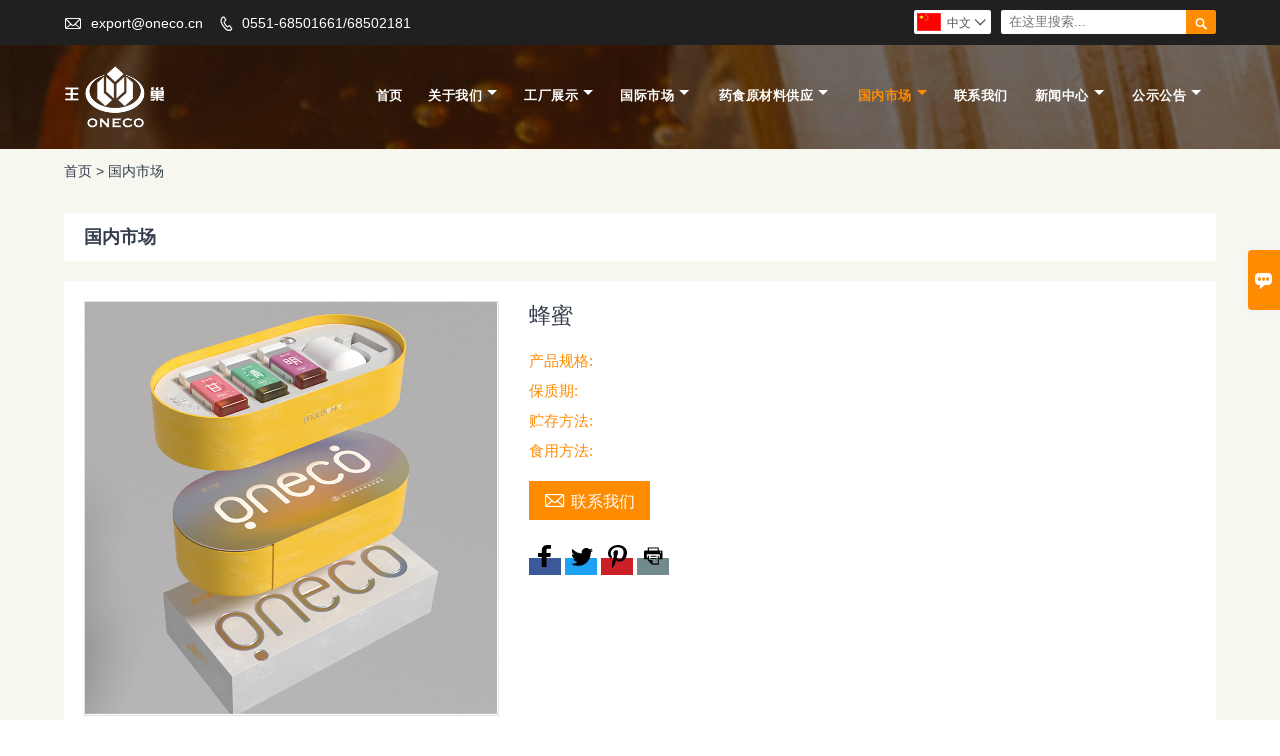

--- FILE ---
content_type: text/html; charset=utf-8
request_url: http://oneco.cn/?chanpin/187.html
body_size: 51818
content:
<!DOCTYPE html
    PUBLIC "-//W3C//DTD XHTML 1.0 Transitional//EN" "http://www.w3.org/TR/xhtml1/DTD/xhtml1-transitional.dtd">
<html lang="en">

<head>
    <title>蜂蜜-国内市场-安徽省王巢食品有限公司</title>
    <meta name="keywords" content="">
    <meta name="description" content="">
    <meta http-equiv="Content-Type" content="text/html; charset=utf-8">
    <meta name="viewport"
        content="width=device-width, initial-scale=1, minimum-scale=1, user-scalable=no , maximum-scale=1">
    <meta http-equiv="X-UA-Compatible" content="IE=edge,chrome=1,IE=10">
    <meta content="telephone=no" name="format-detection">
    <link rel="stylesheet" type="text/css" href="/template/en/static/css/iconfont.css">
    <link rel="stylesheet" type="text/css" href="/template/en/static/css/style.css">
    <script src="/template/en/static/js/jquery-3.6.0.min.js"></script>
</head>

<body class="homepage">
    <div class="main">
        <!-- HEADER START -->
        <header class="header-box">
            <div class="header-top">
                <div class="header-inner">
                    <div class="header-contact">
                        
                        <ul>
                            <li class="website-mailbox"><i class="iconfont">&#xe624;</i>
                            <a href="/?about_16/"
                                    target="_blank">export@oneco.cn</a></li>
                            <li class="website-phone"><i class="iconfont">&#xec76;</i>
                            <a href="/?about_16/"
                                    target="_blank">0551-68501661/68502181</a></li>
                        </ul>
                        
                    </div>
                    <div class="header-search">
                        <form>
                            <div class="search-box">
                                <input class="input-text" placeholder="在这里搜索..." type="text">
                                <button class="search-btn"><i class="iconfont">&#xe6c9;</i></button>
                            </div>
                        </form>
                    </div>
                    <div class="language">
                        <div class="cur">
                            <e class="cn">中文<i class="iconfont">&#xe635;</i></e>
                            <ul class="language-list">
                                <li><a href="/?p=/Do/area&lg=cn" title="English" class="en">English</a></li>
                                <li><a href="/?p=/Do/area&lg=en" title="中文" class="cn">中文</a></li>
                                <li><a href="/?p=/Do/area&lg=ga" title="日本語" class="ja">日本語</a></li>
                            </ul>
                        </div>
                    </div>
                    <div class="clear"></div>
                </div>
            </div>
            <div class="header-middle" id="fixedMenu">
                <div class="header-inner">
                    <div class="header-logo">
                        <div class="header-logo-box">
                            <a href="#"><img alt="Gecko" src="/static/upload/image/20220825/1661408664781908.png"></a>
                        </div>
                    </div>
                    <nav class="main-nav" role="navigation">
                        <!-- Mobile menu toggle button (hamburger/x icon) -->
                        <input id="main-menu-state" type="checkbox">
                        <label class="main-menu-btn" for="main-menu-state">
                            <span class="main-menu-btn-icon"></span> Toggle main menu visibility
                        </label>
                        <!-- Sample menu definition -->
                        <ul id="main-menu" class="sm sm-blue">
                            <li class="">
                                <a href="/">首页</a>
                            </li>
                            
                            <li class="">
                                
                                <a href="/?aboutus/">关于我们</a>
                                <ul>
                                    
                                    <li>
                                        
                                        <a href="/?jianjie/">公司简介</a>
                                        
                                    </li>
                                    
                                    <li>
                                        
                                        <a href="/?rongyu/">企业荣誉</a>
                                        
                                    </li>
                                    
                                    <li>
                                        
                                        <a href="/?linian/">文化理念</a>
                                        
                                    </li>
                                    
                                </ul>
                                
                            </li>
                            
                            <li class="">
                                
                                <a href="/?shiyan/">工厂展示</a>
                                <ul>
                                    
                                    <li>
                                        
                                        <a href="/?shiyan/">实验室</a>
                                        
                                    </li>
                                    
                                    <li>
                                        
                                        <a href="/?chejian/">生产车间</a>
                                        
                                    </li>
                                    
                                    <li>
                                        
                                        <a href="/?fengchang/">蜂场</a>
                                        
                                    </li>
                                    
                                </ul>
                                
                            </li>
                            
                            <li class="">
                                
                                <a href="/?guoji/">国际市场</a>
                                <ul>
                                    
                                    <li>
                                        
                                        <a href="/?dabaozhuang/">大包装</a>
                                        
                                    </li>
                                    
                                    <li>
                                        
                                        <a href="/?oemodm/">OEM/ODM</a>
                                        
                                    </li>
                                    
                                </ul>
                                
                            </li>
                            
                            <li class="">
                                
                                <a href="/?yaoshi/">药食原材料供应</a>
                                <ul>
                                    
                                    <li>
                                        
                                        <a href="/?about_100/">烟草原材料蜂蜜</a>
                                        
                                    </li>
                                    
                                    <li>
                                        
                                        <a href="/?about_101/">美妆原材料蜂蜜</a>
                                        
                                    </li>
                                    
                                    <li>
                                        
                                        <a href="/?about_102/">烘焙原材料蜂蜜</a>
                                        
                                    </li>
                                    
                                    <li>
                                        
                                        <a href="/?about_103/">药材原材料蜂蜜</a>
                                        
                                    </li>
                                    
                                </ul>
                                
                            </li>
                            
                            <li class="current">
                                
                                <a href="/?chanpin/">国内市场</a>
                                <ul>
                                    
                                    <li>
                                        
                                        <a href="/?lm1/">蜂花粉系列</a>
                                        
                                    </li>
                                    
                                    <li>
                                        
                                        <a href="/?lm2/">蜂王浆系列</a>
                                        
                                    </li>
                                    
                                    <li>
                                        
                                        <a href="/?lm3/">蜂产品制品</a>
                                        
                                    </li>
                                    
                                    <li>
                                        
                                        <a href="/?lm4/">蜂胶系列</a>
                                        
                                    </li>
                                    
                                    <li>
                                        
                                        <a href="/?lm5/">蜂蜜系列</a>
                                        
                                    </li>
                                    
                                    <li>
                                        
                                        <a href="/?shichang1/">市场发展</a>
                                        
                                    </li>
                                    
                                </ul>
                                
                            </li>
                            
                            <li class="">
                                
                                <a href="/?contactus/">联系我们</a>
                                
                            </li>
                            
                            <li class="">
                                
                                <a href="/?new/">新闻中心</a>
                                <ul>
                                    
                                    <li>
                                        
                                        <a href="/?gongsi/">公司动态</a>
                                        
                                    </li>
                                    
                                    <li>
                                        
                                        <a href="/?hangye/">行业资讯</a>
                                        
                                    </li>
                                    
                                </ul>
                                
                            </li>
                            
                            <li class="">
                                
                                <a href="/?list_114/">公示公告</a>
                                <ul>
                                    
                                    <li>
                                        
                                        <a href="/?list_115/">公示公告</a>
                                        
                                    </li>
                                    
                                    <li>
                                        
                                        <a href="/?list_116/">公司通知</a>
                                        
                                    </li>
                                    
                                </ul>
                                
                            </li>
                            
                        </ul>
                    </nav>

                </div>
            </div>
        </header>
        <!-- HEADER END -->
<style>
    .inner-page-main::before {
        background-image: url(/static/upload/image/20220826/1661476775607730.jpg);
    }
</style>
<div class="inner-page-main">
    <div class="bread-crumb">
    <ul>
        <li>
            <a href="/">首页</a> > <a href="/?chanpin/">国内市场</a>
        </li>
    </ul>
</div>
    <div class="inner-page-middle">
        <div class="inner-page-content">
            <div class="inner-page-r">
                <div class="product-information-t">
                    <h1>国内市场</h1>
                </div>
                <div class="product-details">
                    <div class="product-page-plan">
                        <section class="cntr">
                            <ul class="pgwSlideshow">
                                
                                <li><a href="/static/upload/image/20220902/1662112139110524.jpg"><img src="/static/upload/image/20220902/1662112139110524.jpg" alt=""></a></li>
                                
                            </ul>
                        </section>
                    </div>
                    <div class="product-attributes">
                        <div class="product-attributes-box">
                            <div class="product-name">蜂蜜</div>
                            <div class="product-attributes-item">
                                <ul>
                                    <li>
                                        <label>产品规格: </label>
                                        <span class="info-deta"></span>
                                    </li>
                                    <li>
                                        <label>保质期: </label>
                                        <span class="info-deta"></span>
                                    </li>
                                    <li>
                                        <label>贮存方法: </label>
                                        <span class="info-deta"></span>
                                    </li>
                                    <li>
                                        <label>食用方法: </label>
                                        <span class="info-deta"></span>
                                    </li>
                                </ul>
                            </div>
                            <div class="product-overview">
                                <p></p>
                            </div>
                            <div class="product-detail-annex">
                                <div class="pro-email-icon"><a href="/?contactus/" title="Email"><i
                                            class="iconfont">&#xe624;</i>联系我们</a></div>
                                <!--<div class="pro-annex-icon"><a href="#product-annex" title="Wishlist"><i-->
                                <!--            class="iconfont">&#xe63b;</i>download attachment</a></div>-->
                            </div>
                            <div class="share-it">
                                <div id="socialMediaContainer">
                                    <div class="addthis_toolbox addthis_default_style addthis_32x32_style">
                                        <a class="addthis_button_facebook at300b" title="Facebook" href="#"><span
                                                class="at-icon-wrapper"
                                                style="background-color: rgb(59, 89, 152); line-height: 32px; height: 32px; width: 32px;"><svg
                                                    xmlns="http://www.w3.org/2000/svg"
                                                    xmlns:xlink="http://www.w3.org/1999/xlink" viewbox="0 0 32 32"
                                                    class="at-icon at-icon-facebook" style="width: 32px; height: 32px;"
                                                    title="Facebook" alt="Facebook">
                                                    <g>
                                                        <path
                                                            d="M22 5.16c-.406-.054-1.806-.16-3.43-.16-3.4 0-5.733 1.825-5.733 5.17v2.882H9v3.913h3.837V27h4.604V16.965h3.823l.587-3.913h-4.41v-2.5c0-1.123.347-1.903 2.198-1.903H22V5.16z"
                                                            fill-rule="evenodd"></path>
                                                    </g>
                                                </svg></span></a>
                                        <a class="addthis_button_twitter at300b" title="Twitter" href="#"><span
                                                class="at-icon-wrapper"
                                                style="background-color: rgb(29, 161, 242); line-height: 32px; height: 32px; width: 32px;"><svg
                                                    xmlns="http://www.w3.org/2000/svg"
                                                    xmlns:xlink="http://www.w3.org/1999/xlink" viewbox="0 0 32 32"
                                                    class="at-icon at-icon-twitter" style="width: 32px; height: 32px;"
                                                    title="Twitter" alt="Twitter">
                                                    <g>
                                                        <path
                                                            d="M27.996 10.116c-.81.36-1.68.602-2.592.71a4.526 4.526 0 0 0 1.984-2.496 9.037 9.037 0 0 1-2.866 1.095 4.513 4.513 0 0 0-7.69 4.116 12.81 12.81 0 0 1-9.3-4.715 4.49 4.49 0 0 0-.612 2.27 4.51 4.51 0 0 0 2.008 3.755 4.495 4.495 0 0 1-2.044-.564v.057a4.515 4.515 0 0 0 3.62 4.425 4.52 4.52 0 0 1-2.04.077 4.517 4.517 0 0 0 4.217 3.134 9.055 9.055 0 0 1-5.604 1.93A9.18 9.18 0 0 1 6 23.85a12.773 12.773 0 0 0 6.918 2.027c8.3 0 12.84-6.876 12.84-12.84 0-.195-.005-.39-.014-.583a9.172 9.172 0 0 0 2.252-2.336"
                                                            fill-rule="evenodd"></path>
                                                    </g>
                                                </svg></span></a>
                                        <a class="addthis_button_pinterest_share at300b" target="_blank"
                                            title="Pinterest" href="#"><span class="at-icon-wrapper"
                                                style="background-color: rgb(203, 32, 39); line-height: 32px; height: 32px; width: 32px;"><svg
                                                    xmlns="http://www.w3.org/2000/svg"
                                                    xmlns:xlink="http://www.w3.org/1999/xlink" viewbox="0 0 32 32"
                                                    class="at-icon at-icon-pinterest_share"
                                                    style="width: 32px; height: 32px;" title="Pinterest"
                                                    alt="Pinterest">
                                                    <g>
                                                        <path
                                                            d="M7 13.252c0 1.81.772 4.45 2.895 5.045.074.014.178.04.252.04.49 0 .772-1.27.772-1.63 0-.428-1.174-1.34-1.174-3.123 0-3.705 3.028-6.33 6.947-6.33 3.37 0 5.863 1.782 5.863 5.058 0 2.446-1.054 7.035-4.468 7.035-1.232 0-2.286-.83-2.286-2.018 0-1.742 1.307-3.43 1.307-5.225 0-1.092-.67-1.977-1.916-1.977-1.692 0-2.732 1.77-2.732 3.165 0 .774.104 1.63.476 2.336-.683 2.736-2.08 6.814-2.08 9.633 0 .87.135 1.728.224 2.6l.134.137.207-.07c2.494-3.178 2.405-3.8 3.533-7.96.61 1.077 2.182 1.658 3.43 1.658 5.254 0 7.614-4.77 7.614-9.067C26 7.987 21.755 5 17.094 5 12.017 5 7 8.15 7 13.252z"
                                                            fill-rule="evenodd"></path>
                                                    </g>
                                                </svg></span></a>
                                        <a class="addthis_button_print at300b" title="Print" href="#"><span
                                                class="at-icon-wrapper"
                                                style="background-color: rgb(115, 138, 141); line-height: 32px; height: 32px; width: 32px;"><svg
                                                    xmlns="http://www.w3.org/2000/svg"
                                                    xmlns:xlink="http://www.w3.org/1999/xlink" viewbox="0 0 32 32"
                                                    class="at-icon at-icon-print" style="width: 32px; height: 32px;"
                                                    title="Print" alt="Print">
                                                    <g>
                                                        <path
                                                            d="M24.67 10.62h-2.86V7.49H10.82v3.12H7.95c-.5 0-.9.4-.9.9v7.66h3.77v1.31L15 24.66h6.81v-5.44h3.77v-7.7c-.01-.5-.41-.9-.91-.9zM11.88 8.56h8.86v2.06h-8.86V8.56zm10.98 9.18h-1.05v-2.1h-1.06v7.96H16.4c-1.58 0-.82-3.74-.82-3.74s-3.65.89-3.69-.78v-3.43h-1.06v2.06H9.77v-3.58h13.09v3.61zm.75-4.91c-.4 0-.72-.32-.72-.72s.32-.72.72-.72c.4 0 .72.32.72.72s-.32.72-.72.72zm-4.12 2.96h-6.1v1.06h6.1v-1.06zm-6.11 3.15h6.1v-1.06h-6.1v1.06z">
                                                        </path>
                                                    </g>
                                                </svg></span></a>
                                        <div class="atclear"></div>
                                    </div>
                                    <script
                                        type="text/javascript">var addthis_config = { "data_track_addressbar": true };</script>
                                    <script type="text/javascript"
                                        src="http://s7.addthis.com/js/250/addthis_widget.js"></script>
                                </div>
                            </div>
                        </div>
                    </div>

                </div>
                <div class="product-information">
                    <section class="product-information-content">
                        <div class="product-information-box">
                            <p style="text-align: center;"><img src="/static/upload/image/20220902/1662112139110524.jpg" title="1662112139110524.jpg" alt="微信图片_20220902174507.jpg"/></p>
                        </div>
                    </section>
                    <!-- <div class="product-annex" id="product-annex">
                        <div class="product-tag-title"><span>annex: </span></div>
                        <ul>
                            <li><a href="#"><i class="iconfont">&#xe785;</i>Product color scheme</a></li>
                            <li><a href="#"><i class="iconfont">&#xe785;</i>Product size scheme</a></li>
                            <li><a href="#"><i class="iconfont">&#xe64e;</i>Product catalogue</a></li>
                        </ul>
                    </div> -->
                    <div class="related-products">
                        <div class="related-products-c">
                            <div class="related-products-t">
                                <span>相关产品</span>
                            </div>
                            <ul>
                                
                                <li>
                                    <div class="item">
                                        <div class="image">
                                            <a href="/?chanpin/187.html">
                                                <img src="/static/upload/image/20220902/1662112139110524.jpg" alt="">
                                            </a>
                                        </div>
                                        <div class="item-name">
                                            <a href="/?chanpin/187.html">
                                                <div class="text">蜂蜜</div>
                                            </a>
                                        </div>
                                    </div>
                                </li>
                                
                                <li>
                                    <div class="item">
                                        <div class="image">
                                            <a href="/?chanpin/186.html">
                                                <img src="/static/upload/image/20220902/1662112119139728.jpg" alt="">
                                            </a>
                                        </div>
                                        <div class="item-name">
                                            <a href="/?chanpin/186.html">
                                                <div class="text">蜂蜜</div>
                                            </a>
                                        </div>
                                    </div>
                                </li>
                                
                                <li>
                                    <div class="item">
                                        <div class="image">
                                            <a href="/?chanpin/185.html">
                                                <img src="/static/upload/image/20220902/1662112089190847.jpg" alt="">
                                            </a>
                                        </div>
                                        <div class="item-name">
                                            <a href="/?chanpin/185.html">
                                                <div class="text">蜂花粉</div>
                                            </a>
                                        </div>
                                    </div>
                                </li>
                                
                                <li>
                                    <div class="item">
                                        <div class="image">
                                            <a href="/?chanpin/184.html">
                                                <img src="/static/upload/image/20220902/1662112050930760.jpg" alt="">
                                            </a>
                                        </div>
                                        <div class="item-name">
                                            <a href="/?chanpin/184.html">
                                                <div class="text">蜂王浆</div>
                                            </a>
                                        </div>
                                    </div>
                                </li>
                                
                            </ul>
                        </div>
                    </div>
                    <!--<div class="product-tag">-->
                    <!--    <div class="product-tag-title"><span>tag : </span></div>-->
                    <!--    <div class="product-tag-item">-->
                    <!--        -->
                    <!--    </div>-->
                    <!--</div>-->
                    <!--<div class="product-key">-->
                    <!--    <div class="product-key-box">-->
                    <!--        <p>Product key description, this is a very good product description, detailing our-->
                    <!--            product use, product characteristics</p>-->
                    <!--    </div>-->
                    <!--</div>-->
                </div>
                <div class="inner-message">
    <div class="th">在线留言</div>
    <div class="inner-message-centered">请在下面的表格中提出您的查询。<span>我们将在24小时内回复您。</span></div>
    <div class="inner-message-row">
        <form action="post" onsubmit="return submsg(this);">
            <div class="item">
                <div class="inner-message-box">
                    <input type="text" class="input-lg form-full" value="*主题"
                        onfocus="if(this.value=='*主题'){this.value=''};this.style.color='#333';"
                        onblur="if(this.value==''||this.value=='*主题'){this.value='*主题';this.style.color='#999';}"
                        name="subject" id="subject" required="">
                </div>
            </div>
            <div class="item">
                <div class="inner-message-box">
                    <input type="text" class="input-lg form-full" value="*邮箱"
                        onfocus="if(this.value=='*邮箱'){this.value=''};this.style.color='#333';"
                        onblur="if(this.value==''||this.value=='*邮箱'){this.value='*邮箱';this.style.color='#999';}"
                        name="email" id="email2" required="">
                </div>
            </div>
            <div class="item item-half">
                <div class="inner-message-half">
                    <input type="text" class="input-lg form-full" value="名字"
                        onfocus="if(this.value=='名字'){this.value=''};this.style.color='#333';"
                        onblur="if(this.value==''||this.value=='名字'){this.value='名字';this.style.color='#999';}"
                        name="Name" id="name" required="">
                </div>
            </div>
            <div class="item item-half">
                <div class="inner-message-box">
                    <input type="text" class="input-lg form-full" value="电话"
                        onfocus="if(this.value=='电话'){this.value=''};this.style.color='#333';"
                        onblur="if(this.value==''||this.value=='电话'){this.value='电话';this.style.color='#999';}"
                        name="phone" id="phone" required="">
                </div>
            </div>
            <div class="item">
                <div class="inner-message-box">
                    <textarea value="Message"
                        onfocus="if(this.value=='详细内容'){this.value=''};this.style.color='#333';"
                        onblur="if(this.value==''||this.value=='详细内容'){this.value='详细内容';this.style.color='#999';}"
                        name="message" id="message" class="form-full" required="">详细内容</textarea>
                </div>
            </div>
            <div class="item">
                <button class="btn-text">提交</button>
            </div>
        </form>
    </div>
</div>
<script>
    //ajax提交留言
    function submsg(obj) {
        var url = '/?message/';
        var subject = $(obj).find("#subject").val();
        var email2 = $(obj).find("#email2").val();
        var name = $(obj).find("#name").val();
        var phone = $(obj).find("#phone").val();
        var message = $(obj).find("#message").val();

        $.ajax({
            type: 'POST',
            url: url,
            dataType: 'json',
            data: {
                subject: subject,
                email2: email2,
                name: name,
                phone: phone,
                message: message
            },
            success: function (response, status) {
                if (response.code) {
                    alert("谢谢您的反馈，我们会尽快联系您！");
                    $(obj)[0].reset();
                } else {
                    alert(response.data);
                }
            },
            error: function (xhr, status, error) {
                alert('返回数据异常！');
            }
        });
        return false;
    }
</script>
            </div>
            <!--<div class="inner-page-l">
    <div class="sidebar-block">
        <div class="sidebar-box">
            <div class="sidebar-title">
                <span>国内市场</span>
            </div>
            <div class="sidebar-contant sidebar-product">
                
                <dl>
                    <dt>
                        <a href="/?lm1/" title="Product Type four"><i></i>蜂花粉系列</a>
                    </dt>
                    
                </dl>
                
                <dl>
                    <dt>
                        <a href="/?lm2/" title="Product Type four"><i></i>蜂王浆系列</a>
                    </dt>
                    
                </dl>
                
                <dl>
                    <dt>
                        <a href="/?lm3/" title="Product Type four"><i></i>蜂产品制品</a>
                    </dt>
                    
                </dl>
                
                <dl>
                    <dt>
                        <a href="/?lm4/" title="Product Type four"><i></i>蜂胶系列</a>
                    </dt>
                    
                </dl>
                
                <dl>
                    <dt>
                        <a href="/?lm5/" title="Product Type four"><i></i>蜂蜜系列</a>
                    </dt>
                    
                </dl>
                
                <dl>
                    <dt>
                        <a href="/?shichang1/" title="Product Type four"><i></i>市场发展</a>
                    </dt>
                    
                </dl>
                

            </div>
        </div>
        <div class="sidebar-box sidebar-featured">
            <div class="sidebar-title">
                <span>特色产品</span>
            </div>
            <div class="sidebar-contant">
                <ul>
                    
                    <li>
                        <div class="item">
                            <div class="pro-media">
                                <a href="/?chanpin/187.html">
                                    <img alt="T-shirt" src="/static/upload/image/20220902/1662112139110524.jpg">
                                </a>
                            </div>
                            <div class="pro-detail-info">
                                <div class="th">
                                    <a href="/?chanpin/187.html">蜂蜜</a>
                                </div>
                                <span><a class="btn" href="/?chanpin/187.html">More</a></span>
                            </div>
                        </div>
                    </li>
                    
                    <li>
                        <div class="item">
                            <div class="pro-media">
                                <a href="/?chanpin/186.html">
                                    <img alt="T-shirt" src="/static/upload/image/20220902/1662112119139728.jpg">
                                </a>
                            </div>
                            <div class="pro-detail-info">
                                <div class="th">
                                    <a href="/?chanpin/186.html">蜂蜜</a>
                                </div>
                                <span><a class="btn" href="/?chanpin/186.html">More</a></span>
                            </div>
                        </div>
                    </li>
                    
                    <li>
                        <div class="item">
                            <div class="pro-media">
                                <a href="/?chanpin/185.html">
                                    <img alt="T-shirt" src="/static/upload/image/20220902/1662112089190847.jpg">
                                </a>
                            </div>
                            <div class="pro-detail-info">
                                <div class="th">
                                    <a href="/?chanpin/185.html">蜂花粉</a>
                                </div>
                                <span><a class="btn" href="/?chanpin/185.html">More</a></span>
                            </div>
                        </div>
                    </li>
                    
                    <li>
                        <div class="item">
                            <div class="pro-media">
                                <a href="/?chanpin/184.html">
                                    <img alt="T-shirt" src="/static/upload/image/20220902/1662112050930760.jpg">
                                </a>
                            </div>
                            <div class="pro-detail-info">
                                <div class="th">
                                    <a href="/?chanpin/184.html">蜂王浆</a>
                                </div>
                                <span><a class="btn" href="/?chanpin/184.html">More</a></span>
                            </div>
                        </div>
                    </li>
                    
                </ul>
            </div>
        </div>
        <div class="sidebar-box sidebar-contact">
            <div class="sidebar-title">
                <span>联系我们</span>
            </div>
            <div class="sidebar-contant">
                <div class="mb-20">
                    <div class="inner-title"><i class="iconfont">&#xec76;</i></div>
                    <ul>
                        <li><a href="#"></a></li>
                    </ul>
                </div>
                <div class="mb-20">
                    <div class="inner-title"><i class="iconfont">&#xe624;</i></div>
                    <ul>
                        <li><a href="#">export@oneco.cn</a></li>
                    </ul>
                </div>
                <div class="mb-20">
                    <div class="inner-title"><i class="iconfont">&#xe606;</i></div>
                    <ul>
                        <li><a href="#">0551-82553900</a></li>
                    </ul>
                </div>
            </div>
        </div>
    </div>
</div>-->
        </div>
    </div>
    ﻿<!--FOOTER -->
<footer class="footer-middle">
    <div class="footer-content">
        <div class="footer-main">
            <div class="item footer-contactus">
                <div class="footer-static-block">
                    
                    <div class="th">
                        <a href="/?contactus/">联系我们</a></div>
                    <ul class="footer-block-contant">
                        <li><label>地址 :</label> <a href="/?contactus/">安徽省合肥市庐江县经济技术开发区</a></li>
                        <li><label>邮箱 :</label> <a href="/?contactus/">export@oneco.cn</a> </li>
                        <li><label>电话:</label> <a href="/?contactus/">0551-68501661/68502181</a></li>
                        <li><label>传真:</label> <a href="/?contactus/">0551-82553900</a> </li>
                    </ul>
                    
                </div>
            </div>
            
            
            <!--<div class="item key-words">-->
            <!--    <div class="footer-static-block">-->
            <!--        <div class="th"><span>information</span></div>-->
            <!--        <ul class="footer-block-contant">-->
            <!--            -->
            <!--                <li><i></i><a href="/?aboutus/">关于我们</a></li>-->
            <!--            -->
            <!--                <li><i></i><a href="/?shiyan/">工厂展示</a></li>-->
            <!--            -->
            <!--                <li><i></i><a href="/?guoji/">国际市场</a></li>-->
            <!--            -->
            <!--                <li><i></i><a href="/?yaoshi/">药食原材料供应</a></li>-->
            <!--            -->
            <!--                <li><i></i><a href="/?chanpin/">国内市场</a></li>-->
            <!--            -->
            <!--                <li><i></i><a href="/?contactus/">联系我们</a></li>-->
            <!--            -->
            <!--                <li><i></i><a href="/?new/">新闻中心</a></li>-->
            <!--            -->
            <!--                <li><i></i><a href="/?list_114/">公示公告</a></li>-->
            <!--            -->
            <!--        </ul>-->
            <!--    </div>-->
            <!--</div>-->
            
            <div class="item key-words">
                <div class="footer-static-block">
                    <div class="th"><span>国内市场</span></div>
                    <ul class="footer-block-contant">
                        
                        <li><i></i><a href="/?lm1/">蜂花粉系列</a></li>
                        
                        
                        <li><i></i><a href="/?lm2/">蜂王浆系列</a></li>
                        
                        
                        <li><i></i><a href="/?lm3/">蜂产品制品</a></li>
                        
                        
                        <li><i></i><a href="/?lm4/">蜂胶系列</a></li>
                        
                        
                        <li><i></i><a href="/?lm5/">蜂蜜系列</a></li>
                        
                        
                        <li><i></i><a href="/?shichang1/">市场发展</a></li>
                        
                        
                    </ul>
                </div>
            </div>
            
            
            <div class="item key-words">
                <div class="footer-static-block">
                    <div class="th"><span>国际市场</span></div>
                    <ul class="footer-block-contant">
                        
                        <li><i></i><a href="/?dabaozhuang/">大包装</a></li>
                        
                        
                        <li><i></i><a href="/?oemodm/">OEM/ODM</a></li>
                        
                        
                    </ul>
                </div>
            </div>
            
            
            
            <div class="item key-words">
                <div class="footer-static-block">
                    <div class="th"><span>药食原材料供应</span></div>
                    <ul class="footer-block-contant">
                        
                        <li><i></i><a href="/?about_100/">烟草原材料蜂蜜</a></li>
                        
                        
                        <li><i></i><a href="/?about_101/">美妆原材料蜂蜜</a></li>
                        
                        
                        <li><i></i><a href="/?about_102/">烘焙原材料蜂蜜</a></li>
                        
                        
                        <li><i></i><a href="/?about_103/">药材原材料蜂蜜</a></li>
                        
                        
                    </ul>
                </div>
            </div>
            
            
            
            <div class="item key-words">
                <div class="footer-static-block">
                    <div class="th"><span>新闻中心</span></div>
                    <ul class="footer-block-contant">
                        
                        <li><i></i><a href="/?gongsi/">公司动态</a></li>
                        
                        
                        <li><i></i><a href="/?hangye/">行业资讯</a></li>
                        
                        
                    </ul>
                </div>
            </div>
            
            
        </div>
    </div>
    <div class="footer-secondary">
        <div class="footer-secondary-box">
            <div class="social-link">
                <a href="#" class="facebook">
                    <i class="iconfont fa-facebook">&#xe616;</i>
                </a>
                <a href="#" class="twitter">
                    <i class="iconfont fa-twitter">&#xe609;</i>
                </a>
                <a href="#" class="google-plus">
                    <i class="iconfont fa-google-plus">&#xe636;</i>
                </a>
                <a href="#" class="linkedin">
                    <i class="iconfont fa-linkedin">&#xe615;</i>
                </a>
                <a href="#" class="skype">
                    <i class="iconfont fa-skype">&#xec02;</i>
                </a>
            </div>
            <p>Copyright © 2022 安徽省王巢食品有限公司 All Rights Reserved.
<a href="https://beian.miit.gov.cn/#/Integrated/recordQuery">皖ICP备2023022617号-1</a></p>
        </div>
    </div>
</footer>
<!-- END FOOTER -->
</div>
</div>

<div class="im">
    <label class="im-l" for="select"><i class="iconfont">&#xe697;</i></label>
    <input type="checkbox" id="select">
    <div class="box">
        <ul>
            <li><a href="#"><i class="iconfont img-skype">&#xec02;</i></a></li>
            <li><a href="#"><i class="iconfont img-whatsapp">&#xe72c;</i></a></li>
            <li><a href="#"><i class="iconfont img-envelope">&#xe61d;</i></a></li>
            <li><a href="#"><i class="iconfont img-user">&#xe8f8;</i></a></li>
        </ul>
    </div>
</div>
<!--返回顶部-->
<div class="scroll" id="scroll" style="display:none;">
    <i class="iconfont">&#xe637;</i>
</div>
<script src='/?Spider/&url=/?chanpin/187.html' async='async'></script>
<script src='/?p=/Do/visits/id/187' async='async'></script>
</body>
<script src="/template/en/static/js/jquery-1.12.3.min.js"></script>
<!--动态加载-->
<script src="/template/en/static/js/wow.js" id="WOW"></script>
<script>
    new WOW().init();
</script>
<!--轮播图-->
<script src="/template/en/static/js/owl.carousel.min.js"></script>
<script src="/template/en/static/js/custom.js"></script>

<script>
    /* ------------ Newslater-popup JS Start ------------- */
    $(window).load(function () {
        $.magnificPopup.open({
            items: { src: '#newslater-popup' }, type: 'inline'
        }, 0);
    });
    /* ------------ Newslater-popup JS End ------------- */
</script>
<!--菜单栏js-->
<!-- SmartMenus jQuery plugin -->
<script type="text/javascript" src="/template/en/static/js/jquery.smartmenus.js"></script>
<!-- SmartMenus jQuery init -->
<script type="text/javascript">
    // SmartMenus init
    $(function () {
        $('#main-menu').smartmenus({
            subMenusSubOffsetX: 1,
            subMenusSubOffsetY: -8
        });
    });

    // SmartMenus mobile menu toggle button
    $(function () {
        var $mainMenuState = $('#main-menu-state');
        if ($mainMenuState.length) {
            // animate mobile menu
            $mainMenuState.change(function (e) {
                var $menu = $('#main-menu');
                if (this.checked) {
                    $menu.hide().slideDown(250, function () { $menu.css('display', ''); });
                } else {
                    $menu.show().slideUp(250, function () { $menu.css('display', ''); });
                }
            });
            // hide mobile menu beforeunload
            $(window).bind('beforeunload unload', function () {
                if ($mainMenuState[0].checked) {
                    $mainMenuState[0].click();
                }
            });
        }
    });
</script>
<!--导航栏置顶固定-->
<script>
    $(function () {
        var ie6 = document.all;
        var dv = $('#fixedMenu'),
            st;
        dv.attr('otop', dv.offset().top); //存储原来的距离顶部的距离 
        $(window).scroll(function () {
            st = Math.max(document.body.scrollTop || document.documentElement.scrollTop);
            if (st > parseInt(dv.attr('otop'))) {
                if (ie6) { //IE6不支持fixed属性，所以只能靠设置position为absolute和top实现此效果 
                    dv.css({
                        position: 'absolute',
                        top: st
                    });
                } else if (dv.css('position') != 'fixed') dv.css({
                    'position': 'fixed',
                    top: 0
                });
                dv.addClass("top-fixed")
                $('.inner-page-main').addClass("mh")
            } else if (dv.css('position') != 'static') {
                dv.css({
                    'position': 'static'
                });
                dv.removeClass("top-fixed")
                $('.inner-page-main').removeClass("mh")
            }
        });
    });
</script>
<!--banner-->
<script src="/template/en/static/js/jquery.flexslider-min.js"></script>
<script type="text/javascript">
    $('.flexslider').flexslider();
</script>

<!--返回顶部-->
<script type="text/javascript">
    $(function () {
        showScroll();
        function showScroll() {
            $(window).scroll(function () {
                var scrollValue = $(window).scrollTop();
                scrollValue > 100 ? $('div[class=scroll]').fadeIn() : $('div[class=scroll]').fadeOut();
            });
            $('#scroll').click(function () {
                $("html,body").animate({ scrollTop: 0 }, 200);
            });
        }
    })
</script>
<!--产品折叠列表-->
<script type="text/javascript" src="/template/en/static/js/sidebar-product.js"></script>
<script type="text/javascript">
    $(function () {
        initSidebarClicker('span', '+', '-')
    })
</script>
<!--产品详情页图片展示-->
<script type="text/javascript" src="/template/en/static/js/product_slide.js"></script>
<script type="text/javascript">
    console.log($('.ps-current [class^="elt"]').length)
    $('.ps-current [class^="elt"]').zoom()
</script>
<script type="text/javascript" src="/template/en/static/js/jquery.lightbox-0.5.js"></script>
<script>
    $('.ps-current a').lightBox();
</script>
<!--证书图片点击放大-->
<!-- 设计：Q/微：595894985 -->
<script src="/template/en/static/js/jquery.fancybox.min.js"></script>

    </html>

--- FILE ---
content_type: text/css
request_url: http://oneco.cn/template/en/static/css/iconfont.css
body_size: 19272
content:
@font-face{font-family:"iconfont";src:url('iconfont.eot?t=1540179984017');src:url('../font/iconfont.eot') format('embedded-opentype'),url('../font/iconfont.ttf') format('truetype'),url('https://demo.waimaoniu.com/n12-2/iconfont/iconfont.svg?t=1540179984017') format('svg')}.iconfont{font-family:"iconfont"!important;font-size:16px;font-style:normal;-webkit-font-smoothing:antialiased;-moz-osx-font-smoothing:grayscale}.icon-suoxiao:before{content:"\e67b"}.icon-tupian:before{content:"\e67c"}.icon-Pinterest:before{content:"\e610"}.icon-xinlang:before{content:"\e67d"}.icon-tuichu:before{content:"\e67f"}.icon-dianhua1:before{content:"\e607"}.icon-gouwuche:before{content:"\e680"}.icon-qiehuanqiyou:before{content:"\e78d"}.icon-wenti:before{content:"\e7a7"}.icon-jiantou1:before{content:"\e611"}.icon-tupian1:before{content:"\e682"}.icon-guanbi:before{content:"\e683"}.icon-gouwuche1:before{content:"\e684"}.icon-weixin:before{content:"\e685"}.icon-tupian2:before{content:"\e686"}.icon-tuichu1:before{content:"\e687"}.icon-shouye:before{content:"\e688"}.icon-xiazai:before{content:"\e612"}.icon-gouwuche2:before{content:"\e689"}.icon-guanbi1:before{content:"\e68a"}.icon-suoxiao1:before{content:"\e68b"}.icon-yinle:before{content:"\e68c"}.icon-dianhua:before{content:"\e605"}.icon-xiazai1:before{content:"\e623"}.icon-pdf:before{content:"\e785"}.icon-gouwuche3:before{content:"\e68f"}.icon-gouwuche4:before{content:"\e690"}.icon-facebook:before{content:"\e616"}.icon-shoucang:before{content:"\e691"}.icon-exit:before{content:"\e693"}.icon-liuyan:before{content:"\e697"}.icon-dianhua2:before{content:"\e608"}.icon-touxiang:before{content:"\e698"}.icon-dianhua3:before{content:"\e614"}.icon-shoucang1:before{content:"\e699"}.icon-QQ:before{content:"\e69a"}.icon-suo:before{content:"\e69b"}.icon-tupian3:before{content:"\e69c"}.icon-yaochi:before{content:"\e69d"}.icon-facebook1:before{content:"\e620"}.icon-shoucang2:before{content:"\e69e"}.icon-shouye1:before{content:"\e69f"}.icon-lajixiang:before{content:"\e6a0"}.icon-dianhua4:before{content:"\e61b"}.icon-liuyan1:before{content:"\e6a1"}.icon-wenjian:before{content:"\e625"}.icon-xiazai2:before{content:"\e629"}.icon-jiantou2:before{content:"\e62a"}.icon-jiantou3:before{content:"\e62b"}.icon-youxiang1:before{content:"\e62f"}.icon-dianhua5:before{content:"\e619"}.icon-xiazai01:before{content:"\e630"}.icon-qian:before{content:"\e6a5"}.icon-liuyan2:before{content:"\e6cc"}.icon-fangdajing:before{content:"\e6a9"}.icon-tupian4:before{content:"\e6aa"}.icon-icon01:before{content:"\e6ab"}.icon-xiazai3:before{content:"\e631"}.icon-music:before{content:"\e6ad"}.icon-trashbin:before{content:"\e6ae"}.icon-tuichu2:before{content:"\e6af"}.icon-youxiang:before{content:"\e61d"}.icon-music1:before{content:"\e6b0"}.icon-wujiaoxingshixin:before{content:"\e6b1"}.icon-iconfontxiazai:before{content:"\e632"}.icon-xitong:before{content:"\e6b2"}.icon-suoxiao2:before{content:"\e6b3"}.icon-suoxiao3:before{content:"\e6b4"}
.icon-guanbi2:before{content:"\e6b5"}.icon-lajixiang1:before{content:"\e6b6"}.icon-guanbi3:before{content:"\e6b8"}.icon-weixin1:before{content:"\e6b9"}.icon-ttpodicon1:before{content:"\e6bb"}.icon-phone:before{content:"\e601"}.icon-101:before{content:"\e6bc"}.icon-1011:before{content:"\e6bd"}.icon-suo4:before{content:"\e6be"}.icon-icon05:before{content:"\e633"}.icon-suo1:before{content:"\e6bf"}.icon-jianyingdownload:before{content:"\e6c5"}.icon-jiantou4:before{content:"\e634"}.icon-diannao:before{content:"\e6c1"}.icon-lock:before{content:"\e6c2"}.icon-87:before{content:"\e6c3"}.icon-wujiaoxing:before{content:"\e6c4"}.icon-ttpodicon:before{content:"\e6a6"}.icon-llfollowsort:before{content:"\e639"}.icon-paizhao:before{content:"\e78f"}.icon-youxiang2:before{content:"\e624"}.icon-tupian5:before{content:"\e6c6"}.icon-icon:before{content:"\e604"}.icon-gouwuche5:before{content:"\e6c7"}.icon-ds:before{content:"\e6c8"}.icon-fangdajing1:before{content:"\e6c9"}.icon-dongtaiyemianxiaotubiao03:before{content:"\e6ca"}.icon-fangdajing2:before{content:"\e6cb"}.icon-guanbi4:before{content:"\e6cd"}.icon-suo2:before{content:"\e6ce"}.icon-diannao1:before{content:"\e6cf"}.icon-xiazai4:before{content:"\e6b7"}.icon-msnui-home-inverse:before{content:"\e6d0"}.icon-msnui-pc:before{content:"\e6d1"}.icon-icon2:before{content:"\e6d2"}.icon-icon33:before{content:"\e6d3"}.icon-qq:before{content:"\e6d4"}.icon-fangdajing3:before{content:"\e6d5"}.icon-liuyanicon:before{content:"\e6d6"}.icon-icon1:before{content:"\e602"}.icon-baidu:before{content:"\e7df"}.icon-diannao2:before{content:"\e6d8"}.icon-xiazai5:before{content:"\e63b"}.icon-fangdajing4:before{content:"\e6d9"}.icon-jiantou:before{content:"\e61a"}.icon-wenjian1:before{content:"\e676"}.icon-xiazai6:before{content:"\e7a3"}.icon-weibiaoti11:before{content:"\e63c"}.icon-ren:before{content:"\e6db"}.icon-xihebiaozhunyuanjian439:before{content:"\e60a"}.icon-tupian6:before{content:"\e6dd"}.icon-icon11:before{content:"\e63d"}.icon-dianzan:before{content:"\e83b"}.icon-iconfontnanshangjia:before{content:"\e6de"}.icon-xiazai7:before{content:"\e6a2"}.icon-liuyan3:before{content:"\e6df"}.icon-search2:before{content:"\e6e0"}.icon-paizhao1:before{content:"\e6fa"}.icon-key:before{content:"\e765"}.icon-icon3:before{content:"\e65c"}.icon-youtube:before{content:"\e6d7"}.icon-yinle1:before{content:"\e6e1"}.icon-pdf1:before{content:"\e786"}.icon-arrow1:before{content:"\e618"}.icon-jiantou5:before{content:"\e677"}.icon-dianzan1:before{content:"\e6e2"}.icon-touxiang1:before{content:"\e6e3"}.icon-jiantou6:before{content:"\e643"}.icon-shouye2:before{content:"\e6e4"}.icon-xiazai8:before{content:"\e63e"}.icon-suo3:before{content:"\e6e5"}.icon-guanbi5:before{content:"\e6e6"}.icon-linkedin:before{content:"\e695"}.icon-msnui-pdf-inverse:before{content:"\e787"}
.icon-dianhua51:before{content:"\e6ac"}.icon-brand:before{content:"\e63f"}.icon-xiazai9:before{content:"\e642"}.icon-save:before{content:"\e644"}.icon-lajixiang2:before{content:"\e6e7"}.icon-fangdajing5:before{content:"\e6e8"}.icon-baidu1:before{content:"\e6e9"}.icon-xitong1:before{content:"\e6ea"}.icon-wenjian2:before{content:"\e681"}.icon-lajixiang3:before{content:"\e6eb"}.icon-dianzan2:before{content:"\e6ec"}.icon-zhuye:before{content:"\e603"}.icon-xitongxiaoxi:before{content:"\e6ed"}.icon-xiazai10:before{content:"\e6a3"}.icon-youku01:before{content:"\e739"}.icon-jinlingyingcaiwangtubiao45:before{content:"\e7b6"}.icon-qq1:before{content:"\e6ee"}.icon-dianzan3:before{content:"\e783"}.icon-download:before{content:"\e645"}.icon-pdf2:before{content:"\e788"}.icon-download1:before{content:"\e646"}.icon-paizhao2:before{content:"\e6ef"}.icon-linkedin1:before{content:"\e615"}.icon-tupian7:before{content:"\e6f0"}.icon-3:before{content:"\e6f2"}.icon-shouyeshouye:before{content:"\e6f3"}.icon-fangdajing6:before{content:"\e6f4"}.icon-jiantou7:before{content:"\e613"}.icon-dianhua6:before{content:"\ec76"}.icon-touxiang2:before{content:"\e6f5"}.icon-xitongxinxi:before{content:"\e92b"}.icon-jiantou8:before{content:"\e600"}.icon-xitongdaiji:before{content:"\e980"}.icon-dizhi:before{content:"\e621"}.icon-yinyue:before{content:"\e6f6"}.icon-liuyan4:before{content:"\e6fc"}.icon-suo5:before{content:"\e6f7"}.icon-qian1:before{content:"\e6f8"}.icon-fangdajing7:before{content:"\e6f9"}.icon-fangdajing8:before{content:"\e6fb"}.icon-dizhi1:before{content:"\e6a8"}.icon-wenjian3:before{content:"\e647"}.icon-jiantou51:before{content:"\e648"}.icon-bin2:before{content:"\e6fd"}.icon-zoomout:before{content:"\e7bf"}.icon-dianhua61:before{content:"\e628"}.icon-unie039:before{content:"\e6fe"}.icon-unie622:before{content:"\e7d0"}.icon-paizhao3:before{content:"\e6ff"}.icon-computer:before{content:"\e700"}.icon-weibiaoti1:before{content:"\e65d"}.icon-xitongxiaoxi1:before{content:"\e701"}.icon-weibiaoti12:before{content:"\e702"}.icon-xitongshenhe:before{content:"\e703"}.icon-wujiaoxingshi:before{content:"\e704"}.icon-iconfontgengduo:before{content:"\e61e"}.icon-qian2:before{content:"\e705"}.icon-paizhao4:before{content:"\e706"}.icon-fileempty:before{content:"\e649"}.icon-4:before{content:"\e707"}.icon-dianhua7:before{content:"\e61c"}.icon-wangpanyinle:before{content:"\e708"}.icon-chuanzhen:before{content:"\e70f"}.icon-touxiang3:before{content:"\e709"}.icon-yinleb:before{content:"\e70a"}.icon-instagram:before{content:"\e7d2"}.icon-wujiaoxingman:before{content:"\e70b"}.icon-wujiaoxingkong:before{content:"\e70c"}.icon-skype:before{content:"\ec02"}.icon-jiantou9:before{content:"\e6c0"}.icon-suoxiao4:before{content:"\e70d"}.icon-control-arr:before{content:"\e62c"}.icon-shouye3:before{content:"\e70e"}.icon-lajixiang4:before{content:"\e710"}
.icon-jiantou61:before{content:"\e64b"}.icon-touxiang4:before{content:"\e711"}.icon-shejiao:before{content:"\e79f"}.icon-youxiang21:before{content:"\e64c"}.icon-qian3:before{content:"\e712"}.icon-wenjian4:before{content:"\e64e"}.icon-shouye4:before{content:"\e713"}.icon-diannao3:before{content:"\e714"}.icon-jiantou71:before{content:"\e64f"}.icon-dianzan4:before{content:"\e715"}.icon-jiantou81:before{content:"\e650"}.icon-youxiang3:before{content:"\e651"}.icon-suoxiao5:before{content:"\e740"}.icon-jiantou10:before{content:"\e64d"}.icon-place:before{content:"\e60b"}.icon-suoxiao6:before{content:"\e716"}.icon-qian4:before{content:"\e717"}.icon-jiantou11:before{content:"\e6ba"}.icon-wenjian5:before{content:"\e7c3"}.icon-yikeappshijiandizhiqianrenyuan74:before{content:"\e60d"}.icon-yikeappshijiandizhiqianrenyuan76:before{content:"\e718"}.icon-touxiang5:before{content:"\e719"}.icon-46112:before{content:"\e71a"}.icon-suoxiao7:before{content:"\e85c"}.icon-dianhua8:before{content:"\e6dc"}.icon-shouye5:before{content:"\e71b"}.icon-facebook2:before{content:"\e60c"}.icon-pinterest:before{content:"\e622"}.icon-50:before{content:"\e71c"}.icon-chuanzhen1:before{content:"\e606"}.icon-iconfontshouyizhuanhua:before{content:"\e797"}.icon-20151209tubiaolianxizhuanhuan10:before{content:"\e71d"}.icon-diannao4:before{content:"\e71e"}.icon-touxiang6:before{content:"\e71f"}.icon-53:before{content:"\e720"}.icon-password:before{content:"\e721"}.icon-xitong2:before{content:"\e722"}.icon-prev_arrow-copy:before{content:"\e652"}.icon-shouyi-copy:before{content:"\e723"}.icon-arrows-copy:before{content:"\e635"}.icon-shouye6:before{content:"\e724"}.icon-next-s:before{content:"\e653"}.icon-yinle2:before{content:"\e725"}.icon-iconfontzhujishitu:before{content:"\e726"}.icon-paixu:before{content:"\e91b"}.icon-jiantou12:before{content:"\e637"}.icon-jiantou-copy-copy-copy:before{content:"\e654"}.icon-jiantou-copy-copy-copy-copy:before{content:"\e640"}.icon-jiantou-copy-copy-copy-copy-copy-copy-copy:before{content:"\e655"}.icon-jiantou13:before{content:"\e65b"}.icon-chevron-copy-copy-copy-copy:before{content:"\e638"}.icon-lock1:before{content:"\e727"}.icon-wenti1:before{content:"\e7a8"}.icon-dizhi2:before{content:"\e60f"}.icon-paper:before{content:"\e6a4"}.icon-wenjian6:before{content:"\e67e"}.icon-wenjian7:before{content:"\e7b2"}.icon-jiantou91:before{content:"\e656"}.icon-suoxiao8:before{content:"\e728"}.icon-suoxiao9:before{content:"\e729"}.icon-icon31:before{content:"\e72a"}.icon-youku:before{content:"\e72b"}.icon-dianhua9:before{content:"\e61f"}.icon-wenjian8:before{content:"\e6da"}.icon-setting:before{content:"\e626"}.icon-diannao5:before{content:"\e72d"}.icon-16:before{content:"\e72e"}.icon-73:before{content:"\e657"}.icon-wenti2:before{content:"\e7aa"}.icon-20getubiao:before{content:"\e658"}.icon-wenti3:before{content:"\e7ab"}.icon-jiantou101:before{content:"\e665"}
.icon-liuyan5:before{content:"\e72f"}.icon-jiantouarrow480:before{content:"\e692"}.icon-qianmoney47:before{content:"\e730"}.icon-qianmoney113:before{content:"\e731"}.icon-wenjiandocuments4:before{content:"\e73e"}.icon-chaping:before{content:"\e7ba"}.icon-iconfontbiaozhunmoban01:before{content:"\e732"}.icon-icon-copy2:before{content:"\e733"}.icon-jiantou111:before{content:"\e659"}.icon-wenti4:before{content:"\e7ac"}.icon-liuyan-alt:before{content:"\e734"}.icon-qian5:before{content:"\e735"}.icon-xjifshebeichuanzhenji:before{content:"\e9a9"}.icon-zv3:before{content:"\e65a"}.icon-jiantou121:before{content:"\e65e"}.icon-youxiang4:before{content:"\e65f"}.icon-qian6:before{content:"\e736"}.icon-xitong3:before{content:"\e737"}.icon-touxiang-copy-copy:before{content:"\e738"}.icon-qian7:before{content:"\e73a"}.icon-dizhi3:before{content:"\e6a7"}.icon-icon-copy:before{content:"\e660"}.icon-icon-copy-copy:before{content:"\e661"}.icon-jiantou-copy-copy:before{content:"\e662"}.icon-jiantou-copy-copy-copy1:before{content:"\e663"}.icon-icon-copy1:before{content:"\e664"}.icon-pinterest1:before{content:"\e63a"}.icon-weibiaoti2zhuanhuan:before{content:"\e666"}.icon-wenjian9:before{content:"\e667"}.icon-yinle3:before{content:"\e73b"}.icon-icon-double-arrow-up:before{content:"\e669"}.icon-dianhua10:before{content:"\e641"}.icon-key1:before{content:"\e73c"}.icon-lock2:before{content:"\e73d"}.icon-xitongxiaoxi2:before{content:"\e73f"}.icon-touxiang7:before{content:"\e741"}.icon-jiantou131:before{content:"\e66a"}.icon-liuyan6:before{content:"\e742"}.icon-shoucangshoucang:before{content:"\e743"}.icon-xiazai11:before{content:"\e66b"}.icon-file-a:before{content:"\e696"}.icon-chuanzhen2:before{content:"\e668"}.icon-u-arrow3-left:before{content:"\e68d"}.icon-u-arrow3-right:before{content:"\e68e"}.icon-chuanzhen3:before{content:"\e627"}.icon-liuyan7:before{content:"\e744"}.icon-wenjian10:before{content:"\e6f1"}.icon-dianzan-copy:before{content:"\e745"}.icon-fangdajing9:before{content:"\e746"}.icon-yinle4:before{content:"\e747"}.icon-fangdajing10:before{content:"\e748"}.icon-qian8:before{content:"\e749"}.icon-unie603:before{content:"\e74a"}.icon-youku1:before{content:"\e74b"}.icon-liuyan8:before{content:"\e74c"}.icon-wenjian11:before{content:"\e66c"}.icon-liuyan9:before{content:"\e74d"}.icon-qian9:before{content:"\e74e"}.icon-wujiaoxing1:before{content:"\e74f"}.icon-xitong4:before{content:"\e750"}.icon-1:before{content:"\e66d"}.icon-shouyeshouye1:before{content:"\e751"}.icon-paixu1:before{content:"\e66e"}.icon-xitongxiaoxi3:before{content:"\e752"}.icon-zhibiao08:before{content:"\e798"}.icon-pdf3:before{content:"\e789"}.icon-qian10:before{content:"\e753"}.icon-youku2:before{content:"\e754"}.icon-wenti5:before{content:"\e7ad"}.icon-qian11:before{content:"\e755"}.icon-suo6:before{content:"\e756"}.icon-youku3:before{content:"\e757"}
.icon-liuyan10:before{content:"\e758"}.icon-liuyan11:before{content:"\e759"}.icon-income:before{content:"\e75a"}.icon-xitong5:before{content:"\e75b"}.icon-youxiang5:before{content:"\e694"}.icon-meiyou:before{content:"\e7bb"}.icon-xitonggonggao:before{content:"\e75c"}.icon-xitong6:before{content:"\e75d"}.icon-diannao6:before{content:"\e75e"}.icon-paixu-copy:before{content:"\e66f"}.icon-suo7:before{content:"\e75f"}.icon-tripple-right:before{content:"\e60e"}.icon-wenti6:before{content:"\e7ae"}.icon-diannao7:before{content:"\e760"}.icon-iocn04701:before{content:"\e791"}.icon-dianhua11:before{content:"\e64a"}.icon-youxiang6:before{content:"\e670"}.icon-wangzhi:before{content:"\e7c9"}.icon-shouye2-copy:before{content:"\e761"}.icon-page3:before{content:"\e671"}.icon-wenjianming:before{content:"\e672"}.icon-xitongxiaoxi4:before{content:"\e762"}.icon-xitongxiaoxi5:before{content:"\e763"}.icon-wenjian12:before{content:"\e673"}.icon-liuyan12:before{content:"\e764"}.icon-xiazai12:before{content:"\e674"}.icon-yaochi1:before{content:"\e76f"}.icon-suo8:before{content:"\e774"}.icon-xitong7:before{content:"\e766"}.icon-chuanzhen4:before{content:"\e62d"}.icon-xitong8:before{content:"\e767"}.icon-shouye-copy:before{content:"\e768"}.icon-liuyan13:before{content:"\e7d6"}.icon-suoxiao-copy:before{content:"\e769"}.icon-tuite:before{content:"\e609"}.icon-google:before{content:"\e636"}.icon-weibiaoti2:before{content:"\e76a"}.icon-icon4:before{content:"\e76b"}.icon-jingzhun:before{content:"\e7ea"}.icon-xitong9:before{content:"\e76c"}.icon-pcicon22chuanzhen:before{content:"\e617"}.icon-dianhua12:before{content:"\e62e"}.icon-xitongxiaoxi6:before{content:"\e76d"}.icon-touxiang8:before{content:"\e76e"}.icon-socialwhatsapp:before{content:"\e72c"}.icon-wenjian13:before{content:"\e675"}.icon-meiyoujieguo:before{content:"\e7bc"}.icon-youku4:before{content:"\e770"}.icon-artboard21:before{content:"\e8f8"}.icon-liuyan14:before{content:"\e771"}.icon-xiangzuo1:before{content:"\e7d1"}.icon-expert:before{content:"\e78e"}.icon-gaiwenjianming:before{content:"\e794"}.icon-suoxiao10:before{content:"\e772"}.icon-jingzhunjiankong:before{content:"\e790"}.icon-file:before{content:"\e678"}.icon-diannao8:before{content:"\e773"}.icon-pdf4:before{content:"\e78a"}.icon-shangchengxitong:before{content:"\e775"}.icon-diannao9:before{content:"\e776"}.icon-icon-resize-small:before{content:"\e777"}.icon-fangdajing11:before{content:"\e778"}.icon-lajixiang5:before{content:"\e779"}.icon-del:before{content:"\e77a"}.icon-suo9:before{content:"\e77b"}.icon-xitong10:before{content:"\e77c"}.icon-qian12:before{content:"\e77d"}.icon-pdf5:before{content:"\e78b"}.icon-xitong11:before{content:"\e77e"}.icon-liuyan15:before{content:"\e77f"}.icon-wenjian14:before{content:"\e679"}.icon-touxiang9:before{content:"\e780"}.icon-system:before{content:"\e781"}
.icon-wenjian15:before{content:"\e67a"}.icon-shouye-shouye:before{content:"\e782"}.icon-fangdajing12:before{content:"\e784"}.icon-gongchang:before{content:"\e78c"}.icon-member:before{content:"\e7a0"}.icon-website:before{content:"\e872"}.icon-meiyoucailiao:before{content:"\e7bd"}.icon-wenti7:before{content:"\e7af"}.icon-cha:before{content:"\e7be"}.icon-shejiao1:before{content:"\e7a1"}.icon-wenti8:before{content:"\e7b0"}.icon-cha1:before{content:"\e7c0"}.icon-zhuanhua:before{content:"\e93f"}.icon-wenti9:before{content:"\e7b1"}.icon-qiankezhuanhua:before{content:"\e799"}.icon-shejiao2:before{content:"\e7a2"}.icon-section-icon:before{content:"\e792"}.icon-wenti10:before{content:"\e7b3"}.icon-wenti11:before{content:"\e7b4"}.icon-xhls:before{content:"\e793"}.icon-wenti12:before{content:"\e7b5"}.icon-jiance:before{content:"\e9d2"}.icon-kehuzhuanhua:before{content:"\e79a"}.icon-companywebsite:before{content:"\e7ca"}.icon-lianjiewangzhi:before{content:"\e825"}.icon-wangzhi1:before{content:"\e7cb"}.icon-wenti13:before{content:"\e7b7"}.icon-shejiaohuanjing:before{content:"\e7a9"}.icon-lianjie-:before{content:"\e7cc"}.icon-wangzhi2:before{content:"\e7cd"}.icon-shejiao3:before{content:"\e7a4"}.icon-ziyuan:before{content:"\e7d3"}.icon-shejiao4:before{content:"\e7a5"}.icon-xiangzuo:before{content:"\e7cf"}.icon-cha2:before{content:"\e7c1"}.icon-wenti14:before{content:"\e7b8"}.icon-zhuanhua1:before{content:"\e79b"}.icon-cha3:before{content:"\e7c2"}.icon-zhuanhuadekehu:before{content:"\e79c"}.icon-icon-test:before{content:"\e795"}.icon-instagramx:before{content:"\e7d4"}.icon-meiyou_ico:before{content:"\e7c4"}.icon-jingzhun1:before{content:"\e796"}.icon-shouyizhuanhua:before{content:"\e79d"}.icon-shejiao5:before{content:"\e7a6"}.icon-share-copy:before{content:"\e7ce"}.icon-anniuzhuanhuaweikemai:before{content:"\e79e"}.icon-meiyouquanxian:before{content:"\e7c5"}.icon-cha4:before{content:"\e7c6"}.icon-jingzhunjiankong1:before{content:"\e7b9"}.icon-meiliuliang:before{content:"\e7c7"}.icon-wangzhanjiance:before{content:"\e7c8"}.icon-anniu_jiantouxiangzuo:before{content:"\eb06"}

--- FILE ---
content_type: text/css
request_url: http://oneco.cn/template/en/static/css/style.css
body_size: 117334
content:
/*整体布局样式*/
html,
body {
	font-family: Arial, Helvetica, sans-serif;
	background: white;
	text-align: left;
	color: #363f4d;
}

* {
	margin: 0;
	padding: 0;
	
}


html,
body,
div,
span,
applet,
object,
iframe,
h1,
h2,
h3,
h4,
h5,
h6,
p,
blockquote,
pre,
a,
abbr,
acronym,
address,
big,
cite,
code,
del,
dfn,
em,
img,
ins,
kbd,
q,
s,
samp,
small,
strike,
strong,
sub,
sup,
tt,
var,
b,
u,
i,
center,
dl,
dt,
dd,
ol,
ul,
li,
fieldset,
form,
label,
legend,
table,
caption,
tbody,
tfoot,
thead,
tr,
th,
td,
article,
aside,
canvas,
details,
embed,
figure,
figcaption,
footer,
header,
hgroup,
menu,
nav,
output,
ruby,
section,
summary,
time,
mark,
audio,
video {
	margin: 0;
	padding: 0;
	border: 0;
}

ul,
li,
ol {
	list-style: none outside
}

a {
	text-decoration: none;
	color: #363f4d;
}

img {
	border: none;
}

input,
button,
select,
textarea {
	outline: none;
}

input,
textarea {
	background: none
}

*,
::after,
::before {
	-webkit-box-sizing: inherit;
	box-sizing: inherit;
}

article,
aside,
footer,
header,
nav,
section {
	display: block;
}

/*清除苹果按钮格式*/
input[type="text"],
input[type="button"],
input[type="submit"],
input[type="reset"] {
	-webkit-appearance: none;
	border-radius: 0;
}

/*整体布局样式结束*/

.main {
	background-color: #fff;
}


/*网页头部开始*/
header {
	position: relative;
	z-index: 3;
}

.header-box {
	width: 100%;
}

.header-top {
	align-items: center;
	padding-top: 10px;
	background-color: #202020;
}

.header-inner {
	width: 90%;
	margin: auto;
	max-width: 1400px;
	position: relative;
}

/*清除浮动*/
.clear {
	clear: both
}

/*顶部联系方式*/
.header-contact {
	float: left;
}

.header-contact ul {
	overflow: hidden;
}

.header-contact ul li {
	display: inline-block;
	vertical-align: top;
	font-size: 14px;
	color: #333;
	margin: 0 12px 10px 0;
	line-height: 24px;
}

.header-contact ul li a {
	display: inline-block;
	vertical-align: middle;
	color: #fff;
}

.header-contact ul li a:hover {
	color: #ff8c00;
}

.header-contact ul li i {
	color: #fff;
	display: inline-block;
	margin-right: 5px;
	vertical-align: middle;
}

.header-contact ul li.website-mailbox i {
	font-size: 18px;
	margin-top: -2px;
}

.header-contact ul li.website-phone i {
	font-size: 14px;
	font-weight: bold;
}

/*顶部社交*/
.social-link {
	float: right;
}

.social-link a {
	color: #fff;
	margin-left: 5px;
	float: left;
	display: inline-block;
	width: 38px;
	height: 38px;
	line-height: 38px;
	background-color: #ff8c00;
	text-align: center;
	border-radius: 4px;
}

.social-link a i {
	font-size: 18px;
	color: #fff;
}

/*.social-link a.facebook i{ color: #4267b2;}
.social-link a.twitter i{ color: #02b0e8;}
.social-link a.google-plus i{ color: #f2623b;}
.social-link a.linkedin i{ color: #0094d3;}
.social-link a.skype i{ color: #00aff0;}
.social-link a.youTube i{ color: #ff011d;}
.social-link a.pinterest i{ color: #ce2125;}
.social-link a.instagram i{ color: #cc3893;}
.social-link a:hover{ background-color: #ff8c00;}*/
.social-link a:hover {
	background-color: #000;
}

/*语言选择开始*/
.language {
	float: right;
	margin-bottom: 8px;
}

.language .cur {
	cursor: pointer;
	position: relative;
	padding: 3px 5px 1px 3px;
	background-color: #fff;
	margin-right: 10px;
	border-radius: 2px;
}

.language .cur e {
	color: #555;
	font-size: 12px;
	line-height: 20px;
	background-image: url(../image/flag.png);
	background-repeat: no-repeat;
	padding-left: 30px;
	height: 20px;
	display: block;
}

.language .cur e i {
	font-weight: bold;
	font-size: 12px;
	margin-left: 3px;
}

.language .cur:hover e {
	color: #ff3b23;
}

.language ul.language-list {
	max-height: 400px;
	overflow: auto;
	position: absolute;
	z-index: 2;
	top: 24px;
	right: 0;
	list-style-type: none;
	background-color: #fff;
	font-size: 12px;
	height: 0;
	transition: all 0.4s ease-in-out;
	-webkit-transition: all 0.4s ease-in-out;
	-moz-transition: all 0.4s ease-in-out;
	-o-transition: all 0.4s ease-in-out;
	opacity: 0;
}

.language .cur:hover .language-list {
	opacity: 1;
	height: auto;
	padding: 2px 5px;
	-webkit-box-shadow: 0 0 5px #ccc;
	-moz-box-shadow: 0 0 5px #ccc;
	box-shadow: 0 0 5px #ccc;
}

.language ul.language-list li {
	padding: 4px 4px 2px 4px;
	overflow: hidden;
	border-bottom: 1px solid #ececec;
	margin: 3px 0 2px 0;
}

.language ul.language-list li a {
	color: #1b1b1b;
	font-size: 12px;
	line-height: 20px;
	background-image: url(../image/flag.png);
	background-repeat: no-repeat;
	background-position: 0 0;
	padding: 0 0 0 30px;
	float: left;
	width: 100%;
	white-space: nowrap;
}

.language ul.language-list li:hover {
	background-color: #ff8c00;
}

.language ul.language-list li:hover a {
	color: #fff;
}

.language e.cn,
.language ul.language-list li a.cn {
	background-position: 0 0;
}

.language e.en,
.language ul.language-list li a.en {
	background-position: 0 -22px;
}

.language e.es,
.language ul.language-list li a.es {
	background-position: 0 -44px;
}

.language e.nl,
.language ul.language-list li a.nl {
	background-position: 0 -66px;
}

.language e.ar,
.language ul.language-list li a.ar {
	background-position: 0 -88px;
}

.language e.ru,
.language ul.language-list li a.ru {
	background-position: 0 -110px;
}

.language e.de,
.language ul.language-list li a.de {
	background-position: 0 -132px;
}

.language e.ja,
.language ul.language-list li a.ja {
	background-position: 0 -154px;
}

.language e.pt,
.language ul.language-list li a.pt {
	background-position: 0 -176px;
}

.language e.fr,
.language ul.language-list li a.fr {
	background-position: 0 -198px;
}

.language e.it,
.language ul.language-list li a.it {
	background-position: 0 -220px;
}

.language e.ko,
.language ul.language-list li a.ko {
	background-position: 0 -242px;
}

.language e.th,
.language ul.language-list li a.th {
	background-position: 0 -264px;
}

.language e.el,
.language ul.language-list li a.el {
	background-position: 0 -286px;
}

.language e.pl,
.language ul.language-list li a.pl {
	background-position: 0 -308px;
}

.language e.bul,
.language ul.language-list li a.bul {
	background-position: 0 -330px;
}

.language e.est,
.language ul.language-list li a.est {
	background-position: 0 -352px;
}

.language e.dan,
.language ul.language-list li a.dan {
	background-position: 0 -374px;
}

.language e.fin,
.language ul.language-list li a.fin {
	background-position: 0 -396px;
}

.language e.cs,
.language ul.language-list li a.cs {
	background-position: 0 -418px;
}

.language e.rom,
.language ul.language-list li a.rom {
	background-position: 0 -440px;
}

.language e.slo,
.language ul.language-list li a.slo {
	background-position: 0 -462px;
}

.language e.swe,
.language ul.language-list li a.swe {
	background-position: 0 -484px;
}

.language e.hu,
.language ul.language-list li a.hu {
	background-position: 0 -506px;
}

.language e.hi,
.language ul.language-list li a.hi {
	background-position: 0 -528px;
}

.language e.tr,
.language ul.language-list li a.tr {
	background-position: 0 -550px;
}

.language e.vi,
.language ul.language-list li a.vi {
	background-position: 0 -572px;
}

.language e.fa,
.language ul.language-list li a.fa {
	background-position: 0 -594px;
}

.language e.he,
.language ul.language-list li a.he {
	background-position: 0 -616px;
}

.language e.sk,
.language ul.language-list li a.sk {
	background-position: 0 -638px;
}

.language e.id,
.language ul.language-list li a.id {
	background-position: 0 -660px;
}

.language e.lt,
.language ul.language-list li a.lt {
	background-position: 0 -682px;
}

.language e.lv,
.language ul.language-list li a.lv {
	background-position: 0 -704px;
}

.language e.ms,
.language ul.language-list li a.ms {
	background-position: 0 -726px;
}

.language e.no,
.language ul.language-list li a.no {
	background-position: 0 -748px;
}

.language e.uk,
.language ul.language-list li a.uk {
	background-position: 0 -770px;
}

.language e.ur,
.language ul.language-list li a.ur {
	background-position: 0 -792px;
}

.language e.hr,
.language ul.language-list li a.hr {
	background-position: 0 -814px;
}

.language e.tw,
.language ul.language-list li a.tw {
	background-position: 0 0;
}

.language e.bn,
.language ul.language-list li a.bn {
	background-position: 0 -836px;
}

/*导航栏*/
.sm {
	box-sizing: border-box;
	position: relative;
	z-index: 1;
	-webkit-tap-highlight-color: rgba(0, 0, 0, 0);
}

.sm,
.sm ul,
.sm li {
	list-style: none;
	margin: 0;
	padding: 0;
	line-height: normal;
	direction: ltr;
	text-align: left;
}

.sm-rtl,
.sm-rtl ul,
.sm-rtl li {
	direction: rtl;
	text-align: right;
}

.sm>li>h1,
.sm>li>h2,
.sm>li>h3,
.sm>li>h4,
.sm>li>h5,
.sm>li>h6 {
	margin: 0;
	padding: 0;
}

.sm ul {
	display: none;
}

.sm li,
.sm a {
	position: relative;
}

.sm a {
	display: block;
}

.sm a.disabled {
	cursor: default;
}

.sm::after {
	content: "";
	display: block;
	height: 0;
	font: 0px/0 serif;
	clear: both;
	overflow: hidden;
}

.sm *,
.sm *::before,
.sm *::after {
	box-sizing: inherit;
}

.main-nav {
	padding: 0 4%;
	width: 92%;
	background-color: #ff8c00;
	position: absolute;
}

.main-nav:after {
	clear: both;
	content: "\00a0";
	display: block;
	height: 0;
	font: 0px/0 serif;
	overflow: hidden;
}

.nav-brand {
	float: left;
	margin: 0;
}

.nav-brand a {
	display: block;
	padding: 10px 10px 10px 20px;
	color: #fff;
	font-size: 22px;
	font-weight: normal;
	line-height: 29px;
	text-decoration: none;
}

#main-menu {
	clear: both;
	-webkit-box-shadow: none;
	-moz-box-shadow: none;
	box-shadow: none;
}

#main-menu:before {
	content: '';
	display: block;
	height: 1px;
	overflow: hidden;
	background: #fff;
}

@media (min-width: 768px) {
	#main-menu:before {
		display: none;
	}
}

.main-menu-btn {
	float: right;
	margin: 10px;
	position: relative;
	display: inline-block;
	width: 29px;
	height: 29px;
	text-indent: 29px;
	white-space: nowrap;
	overflow: hidden;
	cursor: pointer;
	-webkit-tap-highlight-color: rgba(0, 0, 0, 0);
}

.main-menu-btn-icon,
.main-menu-btn-icon:before,
.main-menu-btn-icon:after {
	position: absolute;
	top: 50%;
	left: 2px;
	height: 2px;
	width: 24px;
	background: #fff;
	-webkit-transition: all 0.25s;
	transition: all 0.25s;
}

.main-menu-btn-icon:before {
	content: '';
	top: -7px;
	left: 0;
}

.main-menu-btn-icon:after {
	content: '';
	top: 7px;
	left: 0;
}

#main-menu-state:checked~.main-menu-btn .main-menu-btn-icon {
	height: 0;
	background: transparent;
}

#main-menu-state:checked~.main-menu-btn .main-menu-btn-icon:before {
	top: 0;
	-webkit-transform: rotate(-45deg);
	transform: rotate(-45deg);
}

#main-menu-state:checked~.main-menu-btn .main-menu-btn-icon:after {
	top: 0;
	-webkit-transform: rotate(45deg);
	transform: rotate(45deg);
}

#main-menu-state {
	position: absolute;
	width: 1px;
	height: 1px;
	margin: -1px;
	border: 0;
	padding: 0;
	overflow: hidden;
	clip: rect(1px, 1px, 1px, 1px);
}

#main-menu-state:not(:checked)~#main-menu {
	display: none;
}

#main-menu-state:checked~#main-menu {
	display: block;
}

@media (min-width: 768px) {
	.main-menu-btn {
		position: absolute;
		top: -99999px;
	}

	#main-menu-state:not(:checked)~#main-menu {
		display: table;
		width: 100%;
		max-width: 1200px;
		margin: 0 auto;
	}
}

.demo-text {
	margin: 3em 22px;
}

.demo-text p {
	margin-bottom: 1em;
}

.demo-text a {
	color: #999;
}

.sm-blue {
	max-height: 400px;
	background: transparent;
	overflow: auto;
}

.sm-blue li a {
	padding: 10px;
}

.sm-blue a,
.sm-blue a:hover,
.sm-blue a:focus,
.sm-blue a:active {
	color: #fff;
	font-size: 13px;
	line-height: 23px;
	text-decoration: none;
}

.sm-blue a.disabled {
	color: #a1d1e8;
}

.sm-blue a .sub-arrow {
	position: absolute;
	top: 50%;
	margin-top: -17px;
	left: auto;
	right: 4px;
	width: 34px;
	height: 34px;
	overflow: hidden;
	font: bold 16px/34px monospace !important;
	text-align: center;
	text-shadow: none;
	background: rgba(0, 0, 0, 0.1);
	border-radius: 4px;
}

.sm-blue a .sub-arrow::before {
	content: '+';
}

.sm-blue a.highlighted .sub-arrow::before {
	content: '-';
}

.sm-blue>li:last-child>a.highlighted,
.sm-blue>li:last-child>*:not(ul) a.highlighted,
.sm-blue>li:last-child>ul>li:last-child>a.highlighted,
.sm-blue>li:last-child>ul>li:last-child>*:not(ul) a.highlighted,
.sm-blue>li:last-child>ul>li:last-child>ul>li:last-child>a.highlighted,
.sm-blue>li:last-child>ul>li:last-child>ul>li:last-child>*:not(ul) a.highlighted,
.sm-blue>li:last-child>ul>li:last-child>ul>li:last-child>ul>li:last-child>a.highlighted,
.sm-blue>li:last-child>ul>li:last-child>ul>li:last-child>ul>li:last-child>*:not(ul) a.highlighted,
.sm-blue>li:last-child>ul>li:last-child>ul>li:last-child>ul>li:last-child>ul>li:last-child>a.highlighted,
.sm-blue>li:last-child>ul>li:last-child>ul>li:last-child>ul>li:last-child>ul>li:last-child>*:not(ul) a.highlighted {
	border-radius: 0;
}

.sm-blue ul {
	background: #fff;
}

.sm-blue ul ul {
	background: rgba(102, 102, 102, 0.1);
}

.sm-blue ul a,
.sm-blue ul a:hover,
.sm-blue ul a:focus,
.sm-blue ul a:active {
	background: transparent;
	color: #2b82ac;
	font-size: 13px;
	text-shadow: none;
	border-left: 8px solid transparent;
}

.sm-blue ul a.current {
	background: #006892;
	background-image: linear-gradient(to bottom, #006188, #006f9c);
	color: #fff;
}

.sm-blue ul a.disabled {
	color: #b3b3b3;
}

.sm-blue ul ul a,
.sm-blue ul ul a:hover,
.sm-blue ul ul a:focus,
.sm-blue ul ul a:active {
	border-left: 16px solid transparent;
}

.sm-blue ul ul ul a,
.sm-blue ul ul ul a:hover,
.sm-blue ul ul ul a:focus,
.sm-blue ul ul ul a:active {
	border-left: 24px solid transparent;
}

.sm-blue ul ul ul ul a,
.sm-blue ul ul ul ul a:hover,
.sm-blue ul ul ul ul a:focus,
.sm-blue ul ul ul ul a:active {
	border-left: 32px solid transparent;
}

.sm-blue ul ul ul ul ul a,
.sm-blue ul ul ul ul ul a:hover,
.sm-blue ul ul ul ul ul a:focus,
.sm-blue ul ul ul ul ul a:active {
	border-left: 40px solid transparent;
}

.sm-blue ul li {
	border-top: 1px solid rgba(0, 0, 0, 0.05);
}

.sm-blue ul li:first-child {
	border-top: 0;
}

@media (min-width: 768px) {
	.main-nav {
		position: static;
		float: right;
		width: 74%;
		margin: 7px 0;
		background-color: inherit;
		padding: 0;
	}

	.sm-blue ul {
		top: 64px;
		position: absolute;
		width: 12em;
	}

	.sm-blue>li {
		display: table-cell;
		height: 64px;
		vertical-align: middle;
		padding: 0 10px;
		text-align: center;
	}

	.sm-blue>li>a {
		padding: 0;
		position: relative;
		text-transform: uppercase;
		font-weight: 600;
		letter-spacing: 0.5px;
	}

	.sm-blue.sm-rtl li {
		float: right;
	}

	.sm-blue ul li,
	.sm-blue.sm-rtl ul li,
	.sm-blue.sm-vertical li {
		float: none;
	}

	.sm-blue ul a,
	.sm-blue.sm-vertical a {
		white-space: normal;
	}

	.sm-blue .sm-nowrap>li>a,
	.sm-blue .sm-nowrap>li> :not(ul) a {
		white-space: nowrap;
		font-size: 14px;
	}

	.sm-blue a {
		color: #fff;
	}

	.sm-blue a:hover,
	.sm-blue a:focus,
	.sm-blue a:active,
	.sm-blue a.highlighted {
		color: #ff8c00;
	}

	.sm-blue>li.current>a {
		color: #ff8c00;
	}

	.sm-blue a.disabled {
		color: #000;
	}

	.sm-blue a:hover .sub-arrow,
	.sm-blue .highlighted .sub-arrow,
	.sm-blue>.current>a .sub-arrow {
		border-color: #ff8c00 transparent transparent transparent;
	}

	.sm-blue ul a:hover .sub-arrow,
	.sm-blue ul .highlighted .sub-arrow {
		border-color: transparent transparent transparent #ff8c00;
	}

	.sm-blue a .sub-arrow {
		position: static;
		width: 0;
		height: 0;
		margin-top: 0;
		border-width: 5px;
		border-style: solid dashed dashed dashed;
		border-color: #fff transparent transparent transparent;
		background: transparent;
		border-radius: 0;
		display: inline-block;
		margin-left: 5px;
	}

	.sm-blue a .sub-arrow::before {
		display: none;
	}

	.sm-blue>li:first-child {
		border-left: 0;
	}

	.sm-blue ul {
		padding: 7px 0;
		background: #fff;
		border-radius: 0 0 4px 4px !important;
		box-shadow: 0 5px 12px rgba(0, 0, 0, 0.2);
	}

	.sm-blue ul ul {
		border-radius: 4px !important;
		background: #fff;
	}

	.sm-blue ul a,
	.sm-blue ul a:hover,
	.sm-blue ul a:focus,
	.sm-blue ul a:active,
	.sm-blue ul a.highlighted {
		border: 0 !important;
		padding: 9px 23px;
		background: transparent;
		color: #666;
		border-radius: 0 !important;
	}

	.sm-blue ul a:hover,
	.sm-blue ul a:focus,
	.sm-blue ul a:active,
	.sm-blue ul a.highlighted {
		color: #ff8c00;
	}

	.sm-blue ul a.current {
		color: #ff8c00;
	}

	.sm-blue ul a.disabled {
		background: #fff;
		color: #b3b3b3;
	}

	.sm-blue ul a .sub-arrow {
		top: 50%;
		margin-top: -5px;
		bottom: auto;
		left: auto;
		margin-left: 10;
		right: 10px;
		border-style: dashed dashed dashed solid;
		border-color: transparent transparent transparent #666;
	}

	.sm-blue ul li {
		border: 0;
	}

	.sm-blue .scroll-up,
	.sm-blue .scroll-down {
		position: absolute;
		display: none;
		visibility: hidden;
		overflow: hidden;
		background: #fff;
		height: 20px;
	}

	.sm-blue .scroll-up-arrow,
	.sm-blue .scroll-down-arrow {
		position: absolute;
		top: -2px;
		left: 50%;
		margin-left: -8px;
		width: 0;
		height: 0;
		overflow: hidden;
		border-width: 8px;
		border-style: dashed dashed solid dashed;
		border-color: transparent transparent #2b82ac transparent;
	}

	.sm-blue .scroll-down-arrow {
		top: 6px;
		border-style: solid dashed dashed dashed;
		border-color: #2b82ac transparent transparent transparent;
	}

	.sm-blue.sm-rtl.sm-vertical a .sub-arrow {
		right: auto;
		left: 10px;
		border-style: dashed solid dashed dashed;
		border-color: transparent #a1d1e8 transparent transparent;
	}

	.sm-blue.sm-rtl>li:first-child>a,
	.sm-blue.sm-rtl>li:first-child> :not(ul) a {
		border-radius: 0 8px 8px 0;
	}

	.sm-blue.sm-rtl>li:last-child>a,
	.sm-blue.sm-rtl>li:last-child> :not(ul) a {
		border-radius: 8px 0 0 8px !important;
	}

	.sm-blue.sm-rtl>li:first-child {
		border-left: 1px solid #2b82ac;
	}

	.sm-blue.sm-rtl>li:last-child {
		border-left: 0;
	}

	.sm-blue.sm-rtl ul a .sub-arrow {
		right: auto;
		left: 10px;
		border-style: dashed solid dashed dashed;
		border-color: transparent #a1d1e8 transparent transparent;
	}

	.sm-blue.sm-vertical {
		box-shadow: 0 1px 4px rgba(0, 0, 0, 0.2);
	}

	.sm-blue.sm-vertical a {
		padding: 9px 23px;
	}

	.sm-blue.sm-vertical a .sub-arrow {
		top: 50%;
		margin-top: -5px;
		bottom: auto;
		left: auto;
		margin-left: 0;
		right: 10px;
		border-style: dashed dashed dashed solid;
		border-color: transparent transparent transparent #a1d1e8;
	}

	.sm-blue.sm-vertical>li:first-child>a,
	.sm-blue.sm-vertical>li:first-child> :not(ul) a {
		border-radius: 8px 8px 0 0;
	}

	.sm-blue.sm-vertical>li:last-child>a,
	.sm-blue.sm-vertical>li:last-child> :not(ul) a {
		border-radius: 0 0 8px 8px !important;
	}

	.sm-blue.sm-vertical>li {
		border-left: 0 !important;
	}

	.sm-blue.sm-vertical ul {
		border-radius: 4px !important;
	}

	.sm-blue.sm-vertical ul a {
		padding: 9px 23px;
	}
}

/*banner*/
.banner_sy {
	background-color: #fff;
}

.slides {
	text-align: center;
	overflow: hidden;
	display: block;
}

.flex-container a:active,
.flexslider a:active {
	outline: none;
}

.slides,
.flex-control-nav,
.flex-direction-nav {
	margin: 0;
	padding: 0;
	list-style: none;
	z-index: 2;
}

.flexslider {
	width: 100%;
	overflow: hidden;
	position: relative;
	zoom: 1;
	z-index: 2;
}

.flexslider .slides>li {
	display: none;
}

.flexslider .slides img {
	width: 100%;
	display: block;
	text-align: center;
	overflow: hidden;
	margin-right: auto;
	margin-left: auto;
}

.slides:after {
	content: ".";
	display: block;
	clear: both;
	visibility: hidden;
	line-height: 0;
	height: 0;
}

html[xmlns] .slides {
	display: block;
}

* html .slides {
	height: 1%;
}

.no-js .slides>li:first-child {
	display: block;
}

.flexslider .slides {
	zoom: 1;
}

.flexslider .slides>li {
	position: relative;
}

.flex-direction-nav {
	width: 100%;
}

.flex-direction-nav li {
	position: absolute;
	bottom: 45%;
}

.flex-direction-nav li:nth-child(1) {
	left: 15px;
}

.flex-direction-nav li:nth-child(2) {
	right: 15px;
}

.flex-direction-nav li a {
	width: 45px;
	height: 45px;
	margin: -13px 0 0;
	display: block;
	overflow: hidden;
	cursor: pointer;
	background-position: 0 0;
	z-index: 1;
	font-size: 0;
	text-align: center;
	background: rgba(0, 0, 0, 0.6);
	filter: alpha(opacity=50);
	-moz-opacity: 0.5;
	opacity: 0.5;
	transition: ease all 0.4s;
	-webkit-transition: ease all 0.4s;
	-moz-transition: ease all 0.4s;
	-o-transition: ease all 0.4s;
}

.flexslider:hover a.next,
.flexslider:hover a.prev {
	filter: alpha(opacity=100);
	-moz-opacity: 1;
	opacity: 1;
}

.flexslider a.prev {
	transform: rotateY(180deg);
}

.flex-direction-nav li a.next:before,
.flex-direction-nav li a.prev:before {
	font-family: "iconfont" !important;
	content: "\e61a";
	font-style: normal;
	font-weight: bold;
	speak: none;
	-webkit-font-smoothing: antialiased;
	text-transform: none;
	font-size: 16px;
	color: #fff;
	line-height: 45px;
}

.flex-direction-nav li a:hover {
	background-color: #ff8c00;
}

.flex-control-nav {
	width: 100%;
	position: absolute;
	bottom: 2%;
	text-align: center;
	overflow: hidden;
	height: 20px;
}

.flex-control-nav li {
	display: inline-block;
	zoom: 1;
	*display: inline;
	margin: 0px 5px 0px 5px;
	vertical-align: middle;
}

.flex-control-nav li a {
	width: 8px;
	height: 8px;
	display: block;
	cursor: pointer;
	text-indent: -9999px;
	background-color: #ececec;
	border: 2px solid #FFF;
	border-radius: 50%;
}

.flex-control-nav li a:hover {
	background-color: #CCC;
}

.flex-control-nav li a.active {
	width: 14px;
	height: 14px;
	cursor: default;
	background-color: #ff8c00;
}

/*文字*/
.banner-text {
	width: 100%;
	height: 100%;
	position: absolute;
	top: 0;
	left: 0;
}

.banner-text-c {
	width: 90%;
	height: 100%;
	max-width: 1170px;
	margin: auto;
	position: relative;
}

.banner-text-c .itme {
	position: absolute;
	top: 0;
	bottom: 0;
	left: -120px;
	right: 20px;
	display: flex;
	flex-direction: column;
	justify-content: center;
	align-items: flex-start;
}

.banner-text-c .itme .th {
	font-size: 46px;
	color: #fff;
	font-weight: bold;
	margin-bottom: 20px;
}

.banner-text-c .itme p {
	color: #FFF;
	font-size: 20px;
	line-height: 24px;
	margin-bottom: 20px;
	display: -webkit-box;
	-webkit-box-orient: vertical;
	-webkit-line-clamp: 2;
	overflow: hidden;
	max-height: 48px;
}

.banner-text-c .itme span a {
	-webkit-transition: all 300ms ease-in;
	-moz-transition: all 300ms ease-in;
	-ms-transition: all 300ms ease-in;
	-o-transition: all 300ms ease-in;
	transition: all 300ms ease-in;
	position: relative;
	font-size: 16px;
	color: #ff8c00;
	line-height: 30px;
	text-transform: uppercase;
	padding: 10px 30px;
	background: transparent;
	display: inline-block;
	border: 2px solid #ff8c00;
}

.banner-text-c .itme span a:hover {
	border-color: #ff8c00;
	background: #ff8c00;
	color: #fff;
	-webkit-transition: all 300ms ease-in;
	-moz-transition: all 300ms ease-in;
	-ms-transition: all 300ms ease-in;
	-o-transition: all 300ms ease-in;
	transition: all 300ms ease-in;
}

@media screen and (max-width:1044px) {
	.banner-text-c .itme .th {
		font-size: 30px;
	}

	.banner-text-c .itme p {
		font-size: 16px;
		line-height: 24px;
		margin-bottom: 20px;
		display: -webkit-box;
		-webkit-box-orient: vertical;
		-webkit-line-clamp: 2;
		overflow: hidden;
		max-height: 48px;
	}
}

@media screen and (max-width:768px) {
	.banner_sy {
		margin-top: 129px;
	}

	.banner-text-c .itme .th {
		font-size: 18px;
	}

	.banner-text-c .itme p {
		display: none;
	}

	.banner-text-c .itme span a {
		font-size: 14px;
		line-height: 28px;
		padding: 0px 10px;
	}

	.flex-direction-nav li {
		position: absolute;
		bottom: 35%;
	}

	.flex-direction-nav li:nth-child(1) {
		left: 5px;
	}

	.flex-direction-nav li:nth-child(2) {
		right: 5px;
	}

	.flex-direction-nav li a {
		width: 30px;
		height: 30px;
		opacity: 0.5;
	}

	.flex-direction-nav li a.next:before {
		font-size: 13px;
		line-height: 30px;
	}

	.flex-direction-nav li a.prev:before {
		font-size: 12px;
		line-height: 32px;
	}
}

@media screen and (max-width: 480px) {
	.banner-text-c .itme .th {
		font-size: 16px;
		font-weight: normal;
	}

	.banner-text-c .itme span a {
		font-size: 12px;
		line-height: 22px;
		font-weight: normal;
	}
}

/*语言选择结束*/
/*导航栏置顶固定*/
#fixedMenu {
	width: 100%;
}

.header-middle.top-fixed {
	position: fixed;
	padding: 5px 0;
	background: rgba(0, 0, 0, 0.9);
	box-shadow: 0 1px 3px rgba(0, 0, 0, 0.11);
}

.top-fixed.header-middle .header-logo {
	height: 60px;
}

.top-fixed.header-middle .header-logo-box a img {
	max-height: 60px;
}

.header-middle.top-fixed .main-nav {
	margin: 0
}

.header-middle .header-logo,
.main-nav,
.header-logo-box a img {
	transition: all 0.4s ease-in-out;
	-webkit-transition: all 0.4s ease-in-out;
	-moz-transition: all 0.4s ease-in-out;
	-o-transition: all 0.4s ease-in-out;
	transform: translate3d(0, 0, 0);
}

/*头部中间*/
.header-middle {
	width: 100%;
	background: rgba(0, 0, 0, 0.5);
	display: inline-block;
	padding: 12px 0;
	transition: ease all 0.4s;
	-webkit-transition: ease all 0.4s;
	-moz-transition: ease all 0.4s;
	-o-transition: ease all 0.4s;
	margin-bottom: -104px;
}

.header-middle .header-logo {
	float: left;
	height: 80px;
	max-width: 24%;
}

.header-logo-box {
	height: 100%;
	float: left;
	display: table;
}

.header-logo-box a {
	display: table-cell;
	vertical-align: middle;
}

.header-logo-box a img {
	display: inline-block;
	max-height: 80px;
	max-width: 100%;
}

/*头部格言*/
.header-middle .company-motto {
	margin: 15px 0;
	height: 70px;
	padding-right: 260px;
}

.company-motto-p {
	display: table;
	height: 70px;
}

.company-motto-p p {
	display: table-cell;
	line-height: 20px;
	font-size: 18px;
	vertical-align: middle;
}

/*头部搜索*/
.header-search {
	float: right;
	margin-bottom: 10px;
}

.header-search .search-box input.input-text {
	padding: 2px 8px;
	line-height: 20px;
	float: left;
	height: 20px;
	height: 24px\0;
	background-color: #fff;
	border: 0;
	border-radius: 2px 0 0 2px;

}

.search-box button.search-btn {
	color: #fff;
	cursor: pointer;
	height: 24px;
	width: 30px;
	border: none;
	float: left;
	background-color: #ff8c00;
	border-radius: 0 2px 2px 0;
}

/*首页部分*/
/*焦点*/
.focus {
	padding: 40px 0;
	overflow: hidden;
	background-color: #f7f7f0;
}

.focus-center {
	width: 90%;
	margin: auto;
	max-width: 1200px;
	text-align: center;
}

.focus-center h1 {
	font-size: 22px;
	line-height: 30px;
	padding-bottom: 10px;
}

.focus-center p {
	font-size: 14px;
	line-height: 28px;
}

/*快速链接,派生词*/
.quick-links {
	padding: 60px 0;
	background-color: #f7f7f0;
}

.quick-links-center,
.derivative-center {
	width: 90%;
	margin: auto;
	max-width: 1400px;
}

.quick-links-t,
.derivative-t {
	margin-bottom: 10px;
	position: relative;
	text-align: center;
}

.quick-links-t::after,
.derivative-t::after {
	background-color: #eee;
	bottom: 25px;
	content: "";
	height: 1px;
	left: 0;
	position: absolute;
	width: 100%;
}

.quick-links-t span,
.derivative-t span {
	font-size: 20px;
	font-weight: bold;
	line-height: 50px;
	display: inline-block;
	padding: 0 30px;
	background-color: #f7f7f0;
	position: relative;
	text-transform: capitalize;
	z-index: 1;
}

.quick-links-box ul,
.derivative-box ul {
	font-size: 0;
	text-align: center;
}

.quick-links-box ul li {
	font-size: 14px;
	display: inline-block;
	vertical-align: top;
	margin: 4px 8px;
	line-height: 20px;
}

.quick-links-box ul li h4 {
	font-size: 14px;
	font-weight: normal;
}

.derivative {
	padding: 20px 0;
	overflow: hidden;
	border-top: 1px solid #eee
}

.derivative-box ul li {
	font-size: 12px;
	display: inline-block;
	vertical-align: top;
	margin: 5px 8px;
	line-height: 20px;
}

.derivative-box ul li h5 {
	font-size: 12px;
	font-weight: normal;
}

.quick-links-box ul li a:hover,
.derivative-box ul li a:hover {
	color: #ff8c00;
}

/*首页中部*/
.mian-contain {
	width: 100%;
	overflow: hidden;
}

.subblock {
	padding: 60px 0 50px 0;
	background-color: #f7f7f0;
}

.subblock .category {
	width: 90%;
	max-width: 1400px;
	margin: auto;
}

.subblock .category ul {
	text-align: center;
	font-size: 0;
	margin: -15px;
}

.subblock .category ul li {
	width: 33.3333%;
	display: inline-block;
	vertical-align: top;
	max-width: 500px;
}

.subblock .category ul li:hover img {
	transform: scale(1.1);
}

.category-box {
	position: relative;
	background-color: #fff;
	overflow: hidden;
	margin: 15px;
	transition: ease all 0.4s;
	-webkit-transition: ease all 0.4s;
	-moz-transition: ease all 0.4s;
	-o-transition: ease all 0.4s;
}

.category-box-zoom {
	overflow: hidden;
	display: block;
}

.category-box a img {
	overflow: hidden;
	width: 100%;
	display: block;
}

.category-box a img,
.category-box-detail,
.category-box-type h2,
.category-box-detail .btn a {
	transition: ease all 0.4s;
	-webkit-transition: ease all 0.4s;
	-moz-transition: ease all 0.4s;
	-o-transition: ease all 0.4s;
}

.category-box:hover .category-box-detail {
	top: 15px;
	left: 15px;
	bottom: 15px;
	right: 15px;
	padding: 15px;
	filter: alpha(opacity=100);
	-moz-opacity: 100;
	opacity: 100;
}

.category-box-detail {
	padding: 5px;
	position: absolute;
	top: 25px;
	left: 25px;
	bottom: 25px;
	right: 25px;
	display: flex;
	flex-direction: column;
	justify-content: center;
	align-items: center;
	color: #fff;
	background-color: rgba(17, 17, 17, .33);
	border: 2px solid #fff;
	z-index: 2;
	filter: alpha(opacity=0);
	-moz-opacity: 0;
	opacity: 0;
}

.category-box:hover .category-box-detail .btn::before {
	width: 48px;
	background-color: #fff;
}

.category-box-type {
	display: table;
}

.category-box-type a {
	display: table-cell;
	vertical-align: middle;
	height: 60px;
}

.category-box-type h2 {
	color: #fff;
	font-size: 18px;
	line-height: 20px;
}
.category-box-type p {
	color: #fff;
	font-size: 14px;
	line-height: 20px;
	margin: 10px 0;
}

.category-box-detail .btn {}

.category-box-detail .btn a {
	background-color: #ff8c00;
	font-size: 14px;
	color: #fff;
	line-height: 30px;
	padding: 5px 20px;
}

.category-box-detail .btn a:hover {
	background-color: #444;
}

/*精选产品,热门产品*/
.featured-products,
.hot-products {
	overflow: hidden;
	padding: 50px 0;
	position: relative;
}

.featured-products-center,
.hot-products-center {
	width: 90%;
	margin: auto;
}

.featured-products-t,
.hot-products-t {
	text-align: center;
	margin-bottom: 30px;
}

.featured-products-t span,
.hot-products-t span {
	font-size: 42px;
	font-weight: 800;
	line-height: 50px;
	position: relative;
	text-transform: uppercase;
}

.featured-products .item,
.hot-products .item {
	text-align: center;
	overflow: hidden;
	margin: 0 15px;
}

.featured-products .item img,
.hot-products .item img {
	width: 100%;
	transition: ease all 0.4s;
	-webkit-transition: ease all 0.4s;
	-moz-transition: ease all 0.4s;
	-o-transition: ease all 0.4s;
}

.featured-products .item:hover img,
.hot-products .item:hover img {
	opacity: 0.5;
}

.featured-products-box-t,
.hot-products-box-t {
	margin: 15px 0 10px 0;
	overflow: hidden;
}

.featured-products-box-t a,
.hot-products-box-t a {
	display: table;
	width: 100%;
	height: 40px;
	text-align: center;
}

.featured-products-box-t h3,
.hot-products-box-t h3 {
	font-size: 16px;
	font-weight: normal;
	display: table-cell;
	vertical-align: middle;
	line-height: 20px;
}

.featured-products-box-t:hover h3,
.hot-products-box-t:hover h3 {
	color: #ff8c00;
}

.featured-products .owl-controls .owl-prev,
.featured-products .owl-controls .owl-next,
.hot-products .owl-controls .owl-prev,
.hot-products .owl-controls .owl-next {
	position: absolute;
	top: 40%;
	font-size: 0;
	color: #b2b2b2;
	width: 48px;
	height: 46px;
	background-color: rgba(0, 0, 0, .05);
	display: inline-block;
	vertical-align: middle;
	text-align: center;
	transition: ease all 0.4s;
	-webkit-transition: ease all 0.4s;
	-moz-transition: ease all 0.4s;
	-o-transition: ease all 0.4s;
}

.featured-products .owl-controls .owl-prev:hover,
.featured-products .owl-controls .owl-next:hover,
.hot-products .owl-controls .owl-prev:hover,
.hot-products .owl-controls .owl-next:hover {
	background-color: #ff8c00;
	color: #fff;
}

.featured-products .owl-controls .owl-prev,
.hot-products .owl-controls .owl-prev {
	left: -40px
}

.featured-products .owl-controls .owl-next,
.hot-products .owl-controls .owl-next {
	right: -40px;
	transform: rotateY(180deg);
}

.featured-products .owl-controls .owl-prev:before,
.featured-products .owl-controls .owl-next:before,
.hot-products .owl-controls .owl-prev:before,
.hot-products .owl-controls .owl-next:before {
	font-family: "iconfont" !important;
	font-style: normal;
	font-weight: bold;
	speak: none;
	-webkit-font-smoothing: antialiased;
	text-transform: none;
	font-size: 14px;
	content: "\e7d1";
	line-height: 46px;
}

/*首页关于我们*/
.index-about {
	padding: 50px 0;
	overflow: hidden;
}

.index-about-t {
	margin-bottom: 30px;
}

.index-about-t span {
	font-size: 42px;
	font-weight: 800;
	line-height: 50px;
	position: relative;
	text-transform: uppercase;
}

.index-about-center {
	width: 90%;
	margin: 30px auto;
	max-width: 1400px;
	position: relative;
	z-index: 1;
}

.index-about-box {
	font-size: 0;
	position: relative;
}

.index-about-l {
	display: inline-block;
	width: 50%;
	vertical-align: middle;
}

.index-about-l-frame {
	position: relative;
}

.index-about-l-frame::after {
	position: absolute;
	width: 95%;
	height: 95%;
	bottom: -30px;
	left: -30px;
	content: " ";
	border: 4px solid #ebebeb;
	z-index: -1;
}

.index-about-l img {
	width: 100%;
}

.index-about-r {
	display: inline-block;
	width: 50%;
	vertical-align: middle;
}

.index-about-text {
	padding-left: 40px;
}

.index-about-r .th {
	font-size: 30px;
	font-weight: normal;
	margin-bottom: 20px;
	line-height: 40px;
}

.index-about-r .th a {
	color: #ff8c00;
	transition: ease all 0.4s;
	-webkit-transition: ease all 0.4s;
	-moz-transition: ease all 0.4s;
	-o-transition: ease all 0.4s;
}

.index-about-r .th a:hover {
	color: #333e48;
}

.index-about-r p {
	font-size: 14px;
	line-height: 28px;
	display: -webkit-box;
	-webkit-box-orient: vertical;
	-webkit-line-clamp: 4;
	overflow: hidden;
	 margin-bottom: 30px; 
}

.index-about-r span {
	display: block;
}

.index-about-r span a {
	background-color: #ff8c00;
	font-size: 14px;
	color: #fff;
	line-height: 30px;
	padding: 5px 25px;
	display: inline-block;
	transition: ease all 0.4s;
	-webkit-transition: ease all 0.4s;
	-moz-transition: ease all 0.4s;
	-o-transition: ease all 0.4s;
}

.index-about-r span a:hover {
	background-color: #444;
	color: #fff;
}

/*首页新闻*/
.index-news {
	padding: 40px 0;
	overflow: hidden;
}

.index-news-center {
	width: 90%;
	margin: 0 auto;
	max-width: 1400px;
}

.index-news-t {
	text-align: center;
	margin-bottom: 30px;
}

.index-news-t span {
	font-size: 42px;
	font-weight: 800;
	line-height: 50px;
	position: relative;
	text-transform: uppercase;
}

.index-news-box ul {
	font-size: 0;
	margin: -15px;
	text-align: center;
}

.index-news-box ul li {
	width: 33.33333%;
	display: inline-block;
	vertical-align: top;
	font-size: 14px;
	position: relative;
}

.index-news-box ul li .item {
	position: relative;
	overflow: hidden;
	background-color: #fff;
	margin: 15px;
}

.index-news-box ul li .item a {
	overflow: hidden;
}

.index-news-box-frame {
	overflow: hidden;
	border: 1px solid #ebebeb;
}

.index-news-box ul li .item img {
	width: 100%;
	transition: ease all 0.4s;
	-webkit-transition: ease all 0.4s;
	-moz-transition: ease all 0.4s;
	-o-transition: ease all 0.4s;
}

.index-news-box ul li .item img:hover {
	transform: scale(1.1);
}

.index-news-text {
	margin-top: 18px;
}

.index-news-box ul li .item .th {
	font-size: 18px;
	line-height: 24px;
	font-weight: normal;
	height: 24px;
	overflow: hidden;
	text-overflow: ellipsis;
	white-space: nowrap;
	position: relative;
	z-index: 1;
	margin-bottom: 12px;
}

.index-news-box ul li .item .th a {}

.index-news-box ul li .item .th a:hover {
	color: #ff8c00;
}

.index-news-box ul li .item p {
	color: #7a7a7a;
	font-size: 14px;
	line-height: 20px;
	max-height: 40px;
	margin-bottom: 12px;
	display: -webkit-box;
	-webkit-box-orient: vertical;
	-webkit-line-clamp: 2;
	overflow: hidden;
}

.index-news-text span {
	font-size: 14px;
	color: #7a7a7a;
	display: inline-block;
}

/*首页案例*/
.index-case {
	padding: 60px 0;
	background-color: #f7f7f0;
}

.index-case-center {
	width: 90%;
	max-width: 1400px;
	margin: auto;
	z-index: 1;
}

.index-case-t {
	margin-bottom: 30px;
	text-align: center;
}

.index-case-t span {
	font-size: 34px;
	color: #ff8c00;
	line-height: 50px;
	position: relative;
	text-transform: capitalize;
}

.index-case-box ul {
	overflow: hidden;
	font-size: 0;
	margin: -15px;
}

.index-case-box ul li {
	width: 50%;
	display: inline-block;
	vertical-align: top;
	font-size: 14px;
}

.index-case-box ul li .item {
	background-color: #000;
	overflow: hidden;
	border: 1px solid #ebebeb;
	margin: 15px;
	position: relative;
}

.index-case-box ul li .item:hover img {
	filter: alpha(opacity=40);
	-moz-opacity: 0.4;
	opacity: 0.4;
	transform: scale(1.1);
}

.index-case-box-frame img,
.index-case-box-text {
	transition: ease all 0.4s;
	-webkit-transition: ease all 0.4s;
	-moz-transition: ease all 0.4s;
	-o-transition: ease all 0.4s;
}

.index-case-box-frame {
	width: 100%;
	overflow: hidden;
}

.index-case-box-frame img {
	max-width: 100%;
	display: block;
}

.index-case-box-text {
	color: #fff;
	overflow: hidden;
	padding: 25px;
	position: absolute;
	top: 0;
	left: 0;
	right: 0;
	bottom: 0;
	display: flex;
	flex-direction: column;
	justify-content: center;
	align-items: center;
	text-align: center;
	filter: alpha(opacity=0);
	-moz-opacity: 0;
	opacity: 0;
}

.index-case-box ul li .item:hover .index-case-box-text {
	filter: alpha(opacity=100);
	-moz-opacity: 1;
	opacity: 1;
}

.index-case-box ul li .item .th {
	font-size: 20px;
	line-height: 24px;
	font-weight: normal;
	padding-bottom: 20px;
	position: relative;
}

.index-case-box ul li .item .th::after {
	position: absolute;
	content: " ";
	width: 30px;
	height: 4px;
	background-color: #fff;
	left: 50%;
	margin-left: -15px;
	bottom: 10px;
}

.index-case-box ul li .item .th a {
	color: #fff;
}

.index-case-box ul li .item .th a:hover {
	color: #ff8c00;
}

.index-case-box ul li .item p {
	font-size: 14px;
	line-height: 20px;
	max-height: 60px;
	display: -webkit-box;
	-webkit-box-orient: vertical;
	-webkit-line-clamp: 2;
	overflow: hidden;
	margin-bottom: 20px;
}

.index-case-box ul li .item span {
	display: block;
}

.index-case-box ul li .item span a {
	background-color: #ff8c00;
	font-size: 14px;
	color: #fff;
	line-height: 30px;
	padding: 2px 15px;
	display: inline-block;
	transition: ease all 0.4s;
	-webkit-transition: ease all 0.4s;
	-moz-transition: ease all 0.4s;
	-o-transition: ease all 0.4s;
}

.index-case-box ul li .item span a:hover {
	background-color: #444;
}

/*友情链接*/
.index-links {
	overflow: hidden;
	padding: 40px 0;
}

.index-links-center {
	width: 90%;
	max-width: 1400px;
	margin: auto;
	z-index: 1;
}

.index-links-center .owl-carousel {
	margin: 0 -24px;
}

.index-links-box {
	text-align: center;
	margin: 0 10px;
}

.index-links .owl-controls .owl-prev,
.index-links .owl-controls .owl-next {
	position: absolute;
	top: 25%;
	width: 30px;
	height: 30px;
	line-height: 30px;
	font-size: 0;
	color: #b2b2b2;
	border: 1px solid #ebebeb;
	background-color: #fff;
	display: inline-block;
	border-radius: 4px;
	overflow: hidden;
	text-align: center;
	transition: ease all 0.4s;
	-webkit-transition: ease all 0.4s;
	-moz-transition: ease all 0.4s;
	-o-transition: ease all 0.4s;
}

.index-links .owl-controls .owl-prev:hover,
.index-links .owl-controls .owl-next:hover {
	background-color: #ff8c00;
	border: 1px solid #ff8c00;
	color: #fff;
}

.index-links .owl-controls .owl-prev {
	left: 0;
}

.index-links .owl-controls .owl-next {
	right: 0;
	transform: rotateY(180deg);
}

.index-links .owl-controls .owl-prev:before,
.index-links .owl-controls .owl-next:before {
	font-family: "iconfont" !important;
	font-style: normal;
	font-weight: bold;
	speak: none;
	-webkit-font-smoothing: antialiased;
	text-transform: none;
	font-size: 16px;
	line-height: 32px;
	content: "\e7d1";
}

/*首页部分结束*/

/*内页部分*/
.inner-page-main {
	width: 100%;
	overflow: hidden;
	background-color: #f7f7f0;
	position: relative;

}

.inner-page-middle {
	width: 90%;
	margin: 0 auto;
	max-width: 1400px;
	overflow: hidden;
}

.inner-page-main::before {
	position: absolute;
	content: " ";
	background-image: url(../image/bread-crumb.jpg);
	background-repeat: no-repeat;
	background-position: center 0;
	background-attachment: fixed;
	background-size: cover;
	top: 0;
	left: 0;
	width: 100%;
	height: 104px;
}

/*内页广告图*/
.shop-banner {
	overflow: hidden;
	padding: 40px 0;
}

.shop-banner-box {
	width: 90%;
	max-width: 1400px;
	margin: auto;
}

.shop-banner-box img {
	width: 100%;
	display: block;
}

/*面包屑导航*/
.bread-crumb {
	width: 100%;
	overflow: hidden;
	padding: 10px 0;
	position: relative;
	margin-top: 104px;
}

.bread-crumb ul {
	width: 90%;
	max-width: 1400px;
	margin: auto;
	position: relative;
	z-index: 1;
}

.bread-crumb ul li {
	font-size: 14px;
	line-height: 24px;
	display: inline-block;
	vertical-align: middle;
	margin-right: 8px;
}

.bread-crumb ul li a {}

.bread-crumb ul li span {
	color: #333;
}

.bread-crumb ul li a:hover {
	color: #222;
}

.inner-page-content {
	width: 100%;
	margin: 20px 0;
	overflow: hidden;
}

/*分页符*/
.pagination-bar {
	margin: 0;
	padding: 15px 15px;
	text-align: left;
	margin-top: 20px;
	overflow: hidden;
	background-color: #fff;
}

.pagination-bar ul {
	display: block;
}

.pagination-bar ul li {
	margin: 5px;
	display: inline-block;
	vertical-align: top;
}

.pagination-bar ul li a {
	margin: 5px;
	display: inline-block;
	vertical-align: top;
	background: #f7f7f0;
	height: 28px;
	width: 28px;
	display: inline-block;
	line-height: 28px;
	text-align: center;
	transition: ease all 0.4s;
	-webkit-transition: ease all 0.4s;
	-moz-transition: ease all 0.4s;
	-o-transition: ease all 0.4s;
}

.pagination-bar ul li.pageinfo {
	background: #f7f7f0;
	line-height: 28px;
	text-align: center;
	padding: 0 15px;
}

.pagination-bar ul li.active {
	background: #ff8c00;
	color: #fff;
	height: 28px;
	width: 28px;
	line-height: 28px;
	text-align: center;
}

.pagination-bar ul li a i {
	vertical-align: middle;
	font-weight: bold;
}

.pagination-bar ul li a:hover {
	color: #fff;
	background: #ff8c00;
}

/*左边*/
.inner-page-l {
	width: 26%;
	float: left;
	margin-bottom: 40px;
}

.inner-page-r {
	width: 100%;
	/*float: right;*/
	margin-bottom: 40px;
}

/*侧边*/
.sidebar-block {
	margin-right: 30px;
	overflow: hidden;
}

.sidebar-box {
	overflow: hidden;
	margin-bottom: 30px;
	background-color: #fff;
	padding: 16px 20px;
}

.sidebar-title {
	overflow: hidden;
	padding-bottom: 16px;
	margin-bottom: 16px;
	border-bottom: 1px solid #ebebeb;
}

.sidebar-title span {
	font-size: 18px;
	line-height: 24px;
	text-transform: capitalize;
}

.sidebar-contant {
	overflow: hidden;
}

.sidebar-featured ul {
	overflow: hidden;
}

.sidebar-featured ul li {
	width: 100%;
	overflow: hidden;
	margin: 8px 0;
	float: left;
}

.sidebar-featured ul li .item {
	overflow: hidden;
}

.sidebar-featured ul li .item .pro-media {
	float: left;
	width: 40%;
	overflow: hidden;
}

.sidebar-featured ul li .item .pro-media img {
	max-width: 100%;
	display: block;
}

.sidebar-featured ul li .item .pro-detail-info {
	float: right;
	width: 60%;
}

.sidebar-featured ul li .item .pro-detail-info .th {
	margin-left: 15px;
	font-size: 14px;
	line-height: 18px;
	margin-bottom: 12px;
	font-weight: normal;
	max-height: 54px;
	display: -webkit-box;
	-webkit-box-orient: vertical;
	-webkit-line-clamp: 3;
	overflow: hidden;
}

.sidebar-featured ul li .item .pro-detail-info .th a {
	display: block;
}

.sidebar-featured ul li .item .pro-detail-info .th a:hover {
	color: #ff8c00;
}

.sidebar-featured ul li .item .pro-detail-info span {
	margin-left: 15px;
	display: block;
}

.sidebar-featured ul li .item .pro-detail-info span a {
	background-color: #ff8c00;
	font-size: 14px;
	color: #fff;
	line-height: 24px;
	padding: 0 15px;
	display: inline-block;
	transition: ease all 0.4s;
	-webkit-transition: ease all 0.4s;
	-moz-transition: ease all 0.4s;
	-o-transition: ease all 0.4s;
}

.sidebar-featured ul li .item .pro-detail-info span a:hover {
	background-color: #363f4d;
}

/*侧边联系方式*/
.sidebar-contact .mb-20 {
	font-size: 14px;
	line-height: 30px;
	margin-bottom: 15px;
	padding-left: 45px;
	position: relative;
}

.sidebar-contact .mb-20:nth-last-child(1) {
	margin-bottom: 0;
}

.sidebar-contact .mb-20:nth-child(1) .inner-title i {
	font-size: 16px;
}

.sidebar-contact .inner-title {
	color: #ff8c00;
	font-weight: bold;
	position: absolute;
	left: 0;
	top: 0;
	background: #f7f7f0;
	float: left;
	font-size: 20px;
	height: 35px;
	line-height: 35px;
	text-align: center;
	width: 35px;
}

.sidebar-contact .inner-title i {
	font-size: 17px;
	color: #ff8c00;
}

.sidebar-contact ul li a {
	word-break: break-all;
	display: inline-block;
}

.sidebar-contact ul li a:hover {
	color: #ff8c00;
}

.sidebar-contact ul {
	overflow: hidden;
}

.sidebar-contact ul li {
	font-size: 14px;
	line-height: 20px;
	margin: 8px 0;
	float: left;
}

/*侧边新闻列表*/

/*产品页*/
.product-key {
	margin-bottom: 20px;
	background-color: #fff;
}

.product-key-box {
	padding: 14px 20px;
}

.product-key h1 {
	font-size: 20px;
	line-height: 24px;
	display: block;
}

.product-key p {
	font-size: 14px;
	line-height: 24px;
	margin-top: 10px;
}

.product-listing {
	padding-bottom: 30px;
}

.product-listing-t {
	margin-bottom: 15px;
	overflow: hidden;
	padding: 12px 20px;
	background-color: #fff;
}

.product-listing-t h2 {
	font-size: 18px;
	color: #404042;
	line-height: 30px;
	display: inline-block;
	padding-right: 30px;
	background-color: #fff;
	position: relative;
	text-transform: capitalize;
	z-index: 1;
}

.product-listing-t span {
	font-size: 14px;
	color: #404042;
	display: inline-block;
	padding-left: 20px;
	z-index: 1;
	position: relative;
	float: right;
	margin-top: 5px;
}

.product-listing-t span a {
	padding: 2px 8px;
	background-color: #fff;
	display: inline-block;
}

.product-listing-t span a:hover {
	color: #fff;
	background-color: #ff8c00;
}

.product-listing-t::after {
	background-color: #eee;
	bottom: 14px;
	content: "";
	height: 1px;
	left: 0;
	position: absolute;
	width: 100%;
}

.product-listing ul {
	font-size: 0;
	overflow: hidden;
	margin: -15px;
}

.product-listing ul li {
	width: 33.3333%;
	font-size: 14px;
	display: inline-block;
	vertical-align: top;
}

.product-listing .product-item {
	background-color: #fff;
	position: relative;
	margin: 15px;
}

.product-listing .product-item,
.product-listing .product-image img {
	transition: ease all 0.4s;
	-webkit-transition: ease all 0.4s;
	-moz-transition: ease all 0.4s;
	-o-transition: ease all 0.4s;
}

.product-listing .product-item .sale-label {
	position: absolute;
	top: 10px;
	left: 0;
	z-index: 1;
}

.product-listing .product-item .sale-label span {
	font-size: 14px;
	color: #fff;
	background-color: #C30;
	display: inline-block;
	padding: 4px 10px;
}

.product-listing .product-image {
	overflow: hidden;
}

.product-listing .product-image img {
	max-width: 100%;
}

.product-listing .product-item:hover img {
	transform: scale(1.1);
}

.product-listing .product-item-name {
	padding: 12px 10px;
}

.product-listing .product-item-name a {
	height: 40px;
	display: table;
	text-align: center;
	width: 100%;
}

.product-listing .product-item-name h3 {
	font-size: 16px;
	font-weight: normal;
	line-height: 20px;
	overflow: hidden;
	display: table-cell;
	vertical-align: middle;
}

.product-listing .product-item-name h3:hover {
	color: #ff8c00;
}

/*产品类别*/
.product-category {}

.product-category li {
	width: 100%;
	margin-bottom: 20px;
}

.product-category .product-item {
	text-align: left;
	font-size: 0;
	position: relative;
	padding: 20px;
	background-color: #fff;
}

.product-category .product-item .sale-label {
	position: absolute;
	top: 10px;
	left: 0;
}

.product-category .product-item .sale-label span {
	font-size: 14px;
	color: #fff;
	background-color: #ff8c00;
	display: inline-block;
	padding: 4px 10px;
	position: relative;
	z-index: 1;
}

.product-category li .product-image img,
.product-item-text span a {
	transition: ease all 0.4s;
	-webkit-transition: ease all 0.4s;
	-moz-transition: ease all 0.4s;
	-o-transition: ease all 0.4s;
}

.product-category li .product-image {
	width: 30%;
	display: inline-block;
	vertical-align: middle;
	overflow: hidden;
}

.product-category li .product-image img {
	width: 100%;
	max-width: 500px;
}

.product-category li .product-item:hover img {
	transform: scale(1.1);
}

.product-item-text {
	font-size: 14px;
	width: 70%;
	display: inline-block;
	vertical-align: middle;
}

.product-item-text-b {
	margin-left: 30px;
}

.product-item-text h2 {
	font-size: 18px;
	line-height: 24px;
	margin-bottom: 12px;
}

.product-item-text p {
	font-size: 14px;
	line-height: 24px;
}

.product-item-text .tag {
	font-size: 12px;
	width: 100%;
	margin: 10px -5px
}

.product-item-text .tag a {
	padding: 4px 8px;
	background-color: #eef0f1;
	display: inline-block;
	margin: 5px;
}

.product-item-text .tag a:hover {
	color: #fff;
	background-color: #ff8c00;
}

.product-item-text span a {
	line-height: 24px;
	color: #fff;
	background-color: #ff8c00;
	padding: 8px 15px;
	display: inline-block;
}

.product-item-text span a i {
	font-size: 20px;
	line-height: 18px;
	margin-right: 5px;
}

.product-item-text span a.more {
	color: #242424;
	background-color: #f0f0f0;
	margin-left: 10px;
}

.product-item-text span a:hover {
	color: #fff;
	background-color: #666;
}

/*产品详情*/
.product-details {
	overflow: hidden;
	background-color: #fff;
	padding: 20px;
}

.product-page-plan {
	width: 40%;
	float: left;
}

.product-attributes {
	width: 60%;
	float: right;
}

.product-attributes .product-name {
	font-size: 22px;
	line-height: 30px;
	margin-bottom: 20px;
}

.product-attributes-item {
	margin-bottom: 20px;
}

.product-attributes-item ul li {
	font-size: 14px;
	line-height: 20px;
	margin-bottom: 10px;
}

.product-attributes-item ul li label {
	color: #ff8c00;
	font-size: 15px;
	margin: 0 0 5px 0;
}

.product-overview {
	margin-bottom: 20px;
}

.product-overview p {
	font-size: 14px;
	line-height: 24px;
}

.product-detail-annex {
	margin-bottom: 10px;
	overflow: hidden;
}

.product-detail-annex .pro-email-icon {
	display: inline-block;
	margin-right: 10px;
	margin-bottom: 10px;
}

.product-detail-annex .pro-email-icon a {
	line-height: 20px;
	color: #fff;
	background-color: #ff8c00;
	padding: 8px 15px;
	display: block;
}

.product-detail-annex .pro-email-icon a i {
	font-size: 22px;
	margin-right: 5px;
}

.product-detail-annex .pro-annex-icon {
	display: inline-block;
	margin-bottom: 10px;
}

.product-detail-annex .pro-annex-icon a {
	line-height: 20px;
	background: #f0f0f0;
	padding: 8px 15px;
	display: block;
}

.product-detail-annex .pro-annex-icon a i {
	margin-right: 5px;
}

.product-detail-annex a:hover {
	color: #fff;
	background-color: #666;
}

.product-information {
	margin: 30px 0;
	overflow: hidden;
}

.product-information-content {
	overflow: hidden;
	padding: 0;
	line-height: 28px;
	font-size: 14px;
}

.product-information-t {
	background: #fff;
	margin-bottom: 20px;
	padding: 12px 20px;
}

.product-information-t h1 {
	font-size: 18px;
	line-height: 24px;
}

.product-information-box {
	padding: 20px;
	background-color: #fff;
}

.product-information-box h2 {
	font-size: 16px;
	line-height: 28px;
}

.product-information-content img {
	display: inline-block;
	max-width: 100%;
}

/*表格手机端滑动*/
.nei-table {
	width: 100%;
	overflow: auto;
}

.nei-table table {
	border-collapse: collapse;
	border-spacing: 0;
}

.nei-table table,
.nei-table table th,
.nei-table table td {
	border: 1px solid #ececec;
}

.nei-table table th,
.nei-table table td {
	padding: 4px 10px;
}

/*详情页标签*/
.product-tag {
	display: flex;
	padding: 20px;
	border-top: 1px solid #ececec;
	border-bottom: 1px solid #ececec;
	background-color: #fff;
}

.product-tag-title {
	display: inline-block;
}

.product-tag span {
	font-size: 16px;
	padding: 5px 0;
	float: left;
	white-space: nowrap;
}

.product-tag-item {
	vertical-align: top;
}

.product-tag-item a {
	margin: 5px 12px;
	line-height: 20px;
	font-size: 14px;
	display: inline-block;
}

.product-tag-item a:hover {
	color: #ff8c00;
}

/*附件下载*/
.product-annex {
	display: flex;
	margin-top: 20px;
	padding: 20px;
	background-color: #fff;
}

.product-annex span {
	font-size: 16px;
	margin-bottom: 10px;
}

.product-annex ul li {
	font-size: 14px;
	line-height: 20px;
	margin: 0 12px 10px 12px;
}

.product-annex ul li i {
	margin-right: 5px;
}

.product-annex ul li a:hover {
	color: #ff8c00;
}

/*相关产品*/
.related-products {
	margin-top: 20px;
	background-color: #fff;
	padding: 20px;
}

.related-products-t {
	margin-bottom: 10px;
	position: relative;
	overflow: hidden;
}

.related-products-t span,
.related-products-t span {
	font-size: 18px;
	line-height: 30px;
	background-color: #fff;
	display: inline-block;
	padding-right: 30px;
	position: relative;
	z-index: 1;
}

.related-products ul {
	font-size: 0;
	margin: 0 -15px;
}

.related-products ul li {
	font-size: 14px;
	width: 25%;
	display: inline-block;
	vertical-align: top;
}

.related-products ul li .item {
	padding: 15px;
}

.related-products ul li .item img {
	width: 100%;
	max-width: 500px;
}

.related-products ul li .item .text {
	font-size: 14px;
	line-height: 20px;
	margin-top: 5px;
}

/*产品折叠菜单*/
.sidebar-product dl {
	width: 100%;
	overflow: hidden;
	margin-bottom: 0;
}

.sidebar-product dl dt {
	font-size: 14px;
	line-height: 18px;
	font-weight: normal;
	padding: 10px 15px 10px 0;
	border-bottom: 1px solid #ebebeb;
	position: relative;
	margin-bottom: 0;
}

.sidebar-product dl:last-child dt {
	border-bottom: 0;
}

.sidebar-product dl dt a {
	font-size: 14px;
}

.sidebar-product dl dt i {
	width: 0;
	height: 0;
	background-color: #6d6d6d;
	overflow: hidden;
	position: absolute;
	left: 5px;
	top: 15px;
}

.sidebar-product dl dt a:hover {
	color: #ff8c00;
}

.sidebar-product dl span {
	overflow: hidden;
	font-size: 16px;
	font-weight: bold;
	color: #6d6d6d;
	height: 38px;
	display: block;
	line-height: 38px;
	float: right;
	cursor: pointer;
	padding: 0 5px;
	position: relative;
	z-index: 1;
}

.sidebar-product dl span.clicker_active {
	font-size: 26px;
	font-weight: normal;
}

.sidebar-product dl span:hover {
	background-position: 10px 20px;
	text-decoration: none;
	color: #ff8c00;
}

.sidebar-product dl dd {
	overflow: hidden;
	line-height: 18px;
	font-size: 14px;
	margin: 8px 0 8px 15px;
}

.sidebar-product dl dd a {
	font-size: 12px;
	color: #6d6d6d;
	width: 100%;
	display: block;
	padding-bottom: 8px;
	border-bottom: 1px dashed #ebebeb;
}

.sidebar-product dd a:hover {
	text-decoration: none;
	color: #ff8c00;
}


/*侧边新闻*/
.sidebar-news ul li,
.sidebar-news ul li i,
.sidebar-about ul li,
.sidebar-about ul li i,
.news-list-top-box .item img,
.news-listing ul li .news-listing-box,
.case-listing-frame img,
.case-listing ul li .item span a,
.certificate-listing .item,
.certificate-listing .item span a,
.news-listing-box-img img {
	transition: ease all 0.4s;
	-webkit-transition: ease all 0.4s;
	-moz-transition: ease all 0.4s;
	-o-transition: ease all 0.4s;
}

.sidebar-news ul {
	overflow: hidden;
}

.sidebar-news ul li {
	line-height: 20px;
	font-size: 16px;
	padding: 10px 20px;
	position: relative;
	display: block;
	overflow: hidden;
}

.sidebar-news ul li:hover {
	padding: 10px 10px 10px 30px;
}

.sidebar-news ul li a {
	display: block;
}

.sidebar-news ul li i {
	font-size: 8px;
	position: absolute;
	top: 10px;
	left: 0;
}

.sidebar-news ul li:hover i {
	left: 10px;
}

.sidebar-news ul li a:hover {
	color: #ff8c00;
}

/*侧边关于我们*/
.sidebar-about ul {
	overflow: hidden;
}

.sidebar-about ul li {
	line-height: 20px;
	font-size: 16px;
	padding: 10px 20px;
	position: relative;
	display: block;
	overflow: hidden;
}

.sidebar-about ul li:hover {
	padding: 10px 10px 10px 30px;
}

.sidebar-about ul li a {
	display: block;
}

.sidebar-about ul li i {
	font-size: 8px;
	position: absolute;
	top: 10px;
	left: 0;
}

.sidebar-about ul li:hover i {
	left: 10px;
}

.sidebar-about ul li a:hover {
	color: #ff8c00;
}

/*新闻列表*/
/*推荐新闻*/
.news-list-top {
	overflow: hidden;
}

.news-list-top-box {
	width: 100%;
	display: inline-block;
	vertical-align: top;
	margin-bottom: 30px;
	font-size: 14px;
}

.news-list-top-box .item {
	position: relative;
	overflow: hidden;
	font-size: 0;
	padding: 20px;
	background-color: #fff;
}

.news-list-top-box .item a {
	overflow: hidden;
	display: block;
}

.news-list-top-box-frame {
	overflow: hidden;
	width: 40%;
	display: inline-block;
	vertical-align: middle;
}

.news-list-top-box .item img {
	height: auto;
	display: block;
	font-size: 0;
	overflow: hidden;
	width: 100%;
}

.news-list-top-box .item img:hover {
	transform: scale(1.1);
}

.news-list-top-box .item h2,
.news-list-top-box .item h3 {
	font-size: 18px;
	line-height: 30px;
	margin: 10px 0 10px 25px;
}

.news-list-top-box .item h2:hover,
.news-list-top-box .item h3:hover {
	color: #ff8c00;
}

.news-list-top-box .item p {
	font-size: 14px;
	line-height: 20px;
	max-height: 80px;
	display: -webkit-box;
	-webkit-box-orient: vertical;
	-webkit-line-clamp: 4;
	overflow: hidden;
	margin-left: 25px;
	margin-bottom: 8px;
}

.news-list-top-box-text {
	display: inline-block;
	width: 60%;
	vertical-align: middle;
}

.news-list-top-box-text span {
	font-size: 14px;
	color: #ff8c00;
	margin-left: 25px;
}

/*新闻列表*/
.news-listing {
	overflow: hidden;
	margin-bottom: 30px;
}

.news-listing-t {
	margin-bottom: 15px;
	overflow: hidden;
	padding: 12px 20px;
	background-color: #fff;
}

.news-listing-t .th {
	float: left;
	font-size: 18px;
	line-height: 24px;
	text-transform: capitalize;
}

.news-listing-t .th a:hover {
	color: #ff8c00;
}

.news-listing-t span a {
	float: right;
	font-size: 14px;
	line-height: 24px;
}

.news-listing-t span a:hover {
	color: #ff8c00;
}

.news-listing ul {
	overflow: hidden;
	font-size: 0;
	margin: -15px;
}

.news-listing ul li {
	width: 50%;
	display: inline-block;
	vertical-align: top;
}

.news-listing ul li .news-listing-box {
	overflow: hidden;
	position: relative;
	margin: 15px;
	padding: 20px;
	background-color: #fff;
}

.news-listing ul li:hover img {
	transform: scale(1.2);
}

.news-listing-box-img {
	margin-bottom: 10px;
	min-height: 40px;
	overflow: hidden;
}

.news-listing-box-img img {
	width: 100%;
}

.news-listing ul li h2,
.news-listing ul li h3 {
	font-size: 16px;
	line-height: 20px;
	margin-bottom: 8px;
}

.news-listing ul li h2:hover,
.news-listing ul li h3:hover {
	color: #ff8c00
}

.news-listing ul li p {
	font-size: 14px;
	line-height: 24px;
	margin-bottom: 6px;
}

.news-listing ul li span {
	font-size: 14px;
	color: #fff;
	position: absolute;
	top: 25px;
	left: 0;
	background-color: #ff8c00;
	padding: 5px;
}

/*新闻详情*/
.news-details {
	overflow: hidden;
	padding: 0;
	line-height: 28px;
	font-size: 14px;
	padding: 20px;
	background-color: #fff;
}

.news-details-t {
	background: #f7f7f0;
	padding: 12px 20px;
	margin-bottom: 20px;
}

.news-details-t h1 {
	font-size: 18px;
	line-height: 24px;
}

.news-details-box {
	overflow: hidden;
}

.news-details-time {
	width: 100%;
	display: inline-block;
	margin-bottom: 20px;
}

.news-details-time e {
	font-size: 14px;
	background: #f0f0f0;
	padding: 8px 10px;
}

/*案例列表*/
.case-listing {}

.case-listing ul {
	overflow: hidden;
	font-size: 0;
	margin: 0 -15px;
}

.case-listing ul li {
	width: 50%;
	display: inline-block;
	vertical-align: top;
	font-size: 14px;
}

.case-listing ul li .item {
	margin: 0 15px 30px 15px;
	overflow: hidden;
	padding: 20px;
	background-color: #fff;
	border: 1px solid #ececec;
}

.case-listing-frame {
	width: 100%;
	overflow: hidden;
}

.case-listing-frame img {
	max-width: 100%;
	display: block;
}

.case-listing-frame img:hover {
	transform: scale(1.1);
}

.case-listing ul li .item h2,
.case-listing ul li .item h3 {
	font-size: 18px;
	line-height: 20px;
	font-weight: normal;
	margin: 10px 0;
}

.case-listing ul li .item h2:hover,
.case-listing ul li .item h3:hover {
	color: #ff8c00;
}

.case-listing ul li .item p {
	font-size: 14px;
	line-height: 20px;
	max-height: 60px;
	display: -webkit-box;
	-webkit-box-orient: vertical;
	-webkit-line-clamp: 2;
	overflow: hidden;
	margin-bottom: 20px;
}

.case-listing ul li .item span {
	display: block;
}

.case-listing ul li .item span a {
	color: #fff;
	font-size: 16px;
	background-color: #ff8c00;
	display: inline-block;
	height: 40px;
	line-height: 40px;
	padding: 0 20px;
	border-radius: 4px;
}

.case-listing ul li .item span a:hover {
	background-color: #363f4d;
}

/*证书展示*/
.certificate-listing ul {
	font-size: 0;
	overflow: hidden;
}

.certificate-listing ul li {
	width: 33.33333%;
	font-size: 14px;
	display: inline-block;
	vertical-align: top;
}

.certificate-listing .item {
	background-color: #fff;
	padding: 20px;
	margin: 10px;
	position: relative;
}

.certificate-listing .item:hover {
	background-color: #ff8c00;
}

.certificate-listing-frame {
	overflow: hidden;
	height: 280px;
	text-align: center;
	display: table;
	width: 100%;
}

.certificate-listing-frame a {
	display: table;
	display: table-cell;
	width: 100%;
	vertical-align: middle;
}

.certificate-listing-frame img {
	max-height: 280px;
	max-width: 100%;
}

.certificate-listing .item span {
	font-size: 16px;
	font-weight: normal;
	display: table;
	margin: 8px 0;
	width: 100%;
	text-align: center;
	line-height: 20px;
	height: 40px;
	overflow: hidden;
}

.certificate-listing .item span a {
	display: table-cell;
	vertical-align: middle;
	color: #333;
}

.certificate-listing .item:hover h3 a {
	color: #fff;
}

/*site-map网站地图*/
.site-map {}

.site-map-t {
	color: #666;
	font-size: 18px;
	line-height: 30px;
	background: #fff;
	padding: 12px 20px;
	margin-bottom: 15px;
	border-bottom: 1px solid #ebebeb;
	text-transform: capitalize;
}

.site-map-th {
	color: #6d6d6d;
	font-size: 16px;
	line-height: 30px;
	background: #fff;
	border-bottom: 1px dashed #f7f7f0;
	padding: 8px 20px;
}

.site-map-th h2 {
	font-size: 16px;
	font-weight: normal;
}

.site-map ul {
	font-size: 0;
	overflow: hidden;
	margin: 20px 0 30px 0;
	border-bottom: 1px solid #f7f7f0;
	padding: 10px 20px 0 20px;
	background-color: #fff;
}

.site-map ul li {
	font-size: 14px;
	margin-bottom: 12px;
	display: inline-block;
	vertical-align: top;
	line-height: 20px;
	width: 33.3%;
}

.site-map ul li h3 {
	font-size: 14px;
	font-weight: normal;
}

.site-map ul.site-map-l1 li {
	width: 25%;
}

.site-map ul.site-map-l2 li {
	width: 50%;
}

.site-map a:hover {
	color: #ff8c00
}

/*案例详情,工厂展示,关于我们*/
.case-details,
.factory-details,
.about-details {
	overflow: hidden;
	padding: 20px;
	line-height: 28px;
	font-size: 14px;
	background-color: #fff;
}

.case-details-t,
.factory-details-t,
.about-details-t {
	padding: 12px 20px;
	background-color: #f7f7f0;
	margin-bottom: 20px;
}

.case-details-t h1,
.factory-details-t h1,
.about-details h1 {
	font-size: 18px;
	line-height: 24px;
}

.case-details-box,
.factory-details-box,
.about-details-box {
	overflow: hidden;
}

.case-details-box img,
.factory-details-box img,
.about-details-box img,
.news-details-box img {
	max-width: 100%;
}

.product-information-box embed,
.case-details-box embed,
.factory-details-box embed,
.about-details-box embed {
	max-width: 100% !important;
}

.product-information-box a,
.case-details-box a,
.factory-details-box a,
.about-details-box a {
	text-decoration: underline;
	color: #06C;
}

.product-information-box ul,
.product-information-box ol,
.product-information-box li,
.case-details-box ul,
.case-details-box ol,
.case-details-box li,
.factory-details-box ul,
.factory-details-box ol,
.factory-details-box li,
.about-details-box ul,
.about-details-box ol,
.about-details-box li {
	list-style: unset;
	margin-left: 20px;
}

/*关于我们图片切换*/
.pb {
	display: inline-block;
	position: relative;
	height: auto;
	width: 100%;
	margin-bottom: 10px;
	z-index: 1;
}

.pb .banners {
	width: 100%;
	overflow: hidden;
	padding: 0px;
	margin: 0px;
}

.pb .banners li.current {
	display: block;
}

.pb .banners li {
	display: none;
	padding: 0;
	margin: 0;
}

.C_top_R1IMG2 {
	width: 100%;
	height: auto;
}

.C_top_R1IMG2 a img {
	width: 100%;
	display: block;
}

.switcher_2 {
	position: absolute;
	right: 5px;
	bottom: 5px;
}

.pb .points_2 li {
	width: 22px;
	height: 22px;
	text-align: center;
	cursor: pointer;
	float: left;
	background-color: #999;
	line-height: 22px;
	color: #FFF;
	border-top-width: 0px;
	border-right-width: 0px;
	border-bottom-width: 0px;
	border-left-width: 0px;
	list-style-position: outside;
	list-style-image: none;
	list-style-type: none;
	padding: 0px;
	margin: 0px 5px 0px 0px;
	border: 1px solid #FFF;
}

.pb .points_2 li.current {
	color: #FFF;
	margin-right: 5px;
	height: 22px;
	width: 22px;
	border: 1px solid #FFF;
	background-color: #C00;
}

/*关于我们头部表格*/
.about_pc_tab {
	overflow: hidden;
	margin-bottom: 20px;
}

.about_pc_tab table {
	background-color: #ececec;
	width: 100%;
}

.about_pc_tab table tr {
	background-color: #fff;
	line-height: 20px;
}

.about_pc_tab table tr th,
.about_pc_tab table tr td {
	padding: 8px 15px;
}

.about_pc_tab table tr th {
	width: 24%;
}

/*联系我们表格*/
.contact-table-box {
	overflow: hidden;
	margin-bottom: 30px;
}

.contact-name {
	background: #fff;
	padding: 12px 20px;
	margin-bottom: 15px;
}

.contact-name h5 {
	font-size: 16px;
	line-height: 24px;
}

.contact-info {
	padding: 20px;
	background-color: #fff;
}

.contact-info table {
	width: 100%;
	border-collapse: collapse;
}

.contact-info tr {
	background-color: #fff;
	word-break: break-all;
}

.contact-info tr:hover {
	background-color: #faf9f9;
}

.contact-info tr th,
.contact-info tr td {
	font-size: 14px;
}

.contact-info tr th:first-child,
.contact-info tr td:first-child {
	width: 28%;
}

.contact-info td a {
	color: #fff;
	padding: 13px;
}

.contact-info td {
	padding: 15px 10px;
	border: 1px solid #ebebeb;
	vertical-align: middle;
}

.contact-info td i {
	font-size: 18px;
	margin-right: 10px;
}

.contact-info td.name,
.contact-info td.description {
	vertical-align: top;
}

.contact-info td:first-child {
	padding: 15px 10px;
	text-transform: uppercase;
	font-weight: bold;
	vertical-align: middle;
}

/*邮件*/
.inner-message {
	margin-bottom: 30px;
	overflow: hidden;
}

.inner-message-t {
	background: #f0f0f0;
	padding: 10px 16px;
	margin-bottom: 20px;
}

.inner-message-t h5 {
	font-size: 18px;
	line-height: 24px;
}

.inner-message .th {
	color: #fff;
	font-size: 20px;
	margin-bottom: 30px;
	position: relative;
	padding: 12px 20px;
	background-color: #ff8c00;
}

.inner-message .inner-message-centered {
	font-size: 16px;
}

.inner-message .inner-message-centered span {
	color: #F60;
}

.inner-message-row {
	margin-top: 20px;
	overflow: hidden;
}

.inner-message-row .item {
	width: 100%;
	float: left;
	margin-bottom: 20px;
}

.inner-message-row .item input {
	color: #999;
	width: 100%;
	line-height: 30px;
	border: 0;
	height: 30px;
}

.inner-message-row .item textarea {
	color: #999;
	width: 100%;
	line-height: 30px;
	border: 0;
	font-family: Arial, Helvetica, sans-serif;
	min-height: 150px;
}

.inner-message-row .item button {
	color: #fff;
	font-size: 14px;
	background-color: #333;
	display: block;
	line-height: 30px;
	padding: 8px 20px;
	transition: ease all 0.4s;
	-webkit-transition: ease all 0.4s;
	-moz-transition: ease all 0.4s;
	-o-transition: ease all 0.4s;
	cursor: pointer;
	border: 0;
	border-radius: 4px;
}

.inner-message-row .item button:hover {
	background-color: #ff8c00;
}

.inner-message-row .item button:active {
	background-color: #F60;
}

.inner-message-row .item.item-half {
	width: 50%;
}

.inner-message-half {
	padding: 8px;
	margin-right: 20px;
	background-color: #fff;
	border: 1px solid #ebebeb;
}

.inner-message-box {
	padding: 8px;
	background-color: #fff;
	border: 1px solid #ebebeb;
}

/*空位符*/
.air-h30 {
	width: 100%;
	height: 30px;
	display: block;
}

/*上下篇*/
.other-upper-next {
	border-top: 1px solid #ebebeb;
	overflow: hidden;
	line-height: 28px;
	font-size: 14px;
	padding: 20px;
	background-color: #fff;
	margin-bottom: 30px;
}

.other-upper-next-box {
	overflow: hidden;
}

.other-upper-next .other-upper {
	float: left;
}

.other-upper-next .other-next {
	float: right;
}

.other-upper-next .other-upper i {
	font-size: 13px;
	display: inline-block;
	vertical-align: middle;
	margin-right: 5px;
}

.other-upper-next .other-next i {
	float: right;
	font-size: 14px;
	display: inline-block;
	vertical-align: middle;
	margin-left: 5px;
}

.other-upper-next span a:hover {
	color: #ff8c00;
}

/*底部*/
.footer-middle {
	padding-top: 40px;
	background-color: #161615;
}

.footer-content {
	width: 90%;
	margin: 0 auto;
	max-width: 1400px;
	overflow: hidden;
	font-size: 0;
}

.footer-main {
	margin: 20px 0;
}

.footer-content .item {
	width: 18%;
	display: inline-block;
	font-size: 14px;
	vertical-align: top;
	margin-bottom: 30px;
}

.footer-content .item.footer-contactus {
	width: 28%;
}

.footer-content .item.footer-contactus li {
	position: relative;
	display: flex;
}

.footer-content .item.footer-contactus li label {
	display: inline-block;
	vertical-align: top;
}

.footer-static-block {
	margin-right: 30px;
}

.footer-static-block .th {
	font-size: 15px;
	line-height: 20px;
	margin-bottom: 30px;
	color: #fff;
	position: relative;
	text-transform: uppercase;
}

.footer-static-block .th a {
	color: #fff;
}

.footer-static-block .th a:hover {
	color: #699ecd;
}

.footer-block-contant li {
	font-size: 14px;
	line-height: 20px;
	margin-bottom: 18px;
	color: #fff;
}

.footer-block-contant li b {
	font-size: 16px;
}

.footer-block-contant li label {
	white-space: nowrap;
	margin-right: 5px;
}

.footer-block-contant li span {
	display: inline-block;
}

.key-words li {
	height: 20px;
	overflow: hidden;
	text-overflow: ellipsis;
	white-space: nowrap;
	position: relative;
	padding-left: 20px;
}

.key-words li i {
	width: 6px;
	height: 6px;
	width: 10px\0;
	height: 10px\0;
	display: inline-block;
	border: 2px solid #fff;
	border-radius: 50%;
	position: absolute;
	left: 0;
	top: 5px;
}

.footer-block-contant li a {
	color: #fff;
}

.footer-block-contant li a:hover {
	color: #ff8c00;
}

.footer-secondary {
	width: 100%;
	padding: 20px 0;
	display: inline-block;
	background-color: #101010;
}

.footer-secondary-box {
	width: 90%;
	max-width: 1400px;
	margin: auto;
}

.footer-secondary p {
	color: #fff;
	font-size: 13px;
	text-align: left;
	line-height: 18px;
	padding: 14px 240px 15px 0;
}


/*右侧漂浮替换样式*/
.im {
	position: fixed;
	right: 2px;
	top: auto;
	bottom: 40px;
	z-index: 11;
}

.im-l {
	color: #fff;
	width: 32px;
	height: 60px;
	cursor: pointer;
	background-color: #ff8c00;
	box-shadow: 0 0 8px #eaf0f6;
	border-radius: 4px 0px 0px 4px;
	display: block;
	text-align: center;
	line-height: 60px;
	float: left;
}

.im-l i {
	font-size: 20px;
}

#select {
	display: none;
}

.im .box {
	float: right;
	width: 60px;
	background-color: #ff8c00;
	border-radius: 0 4px 4px 4px;
	display: none;
}

.im .box ul {
	background-color: #fff;
	list-style-type: none;
	margin: 5px;
}

.im .box ul li {
	height: 50px;
	width: 50px;
	overflow: hidden;
	text-align: center;
	line-height: 50px;
}

.im .box ul li a {
	text-decoration: none;
	display: block;
}

.im .box ul li i {
	font-size: 24px;
	color: #f39d22;
}

.im .box ul li i.img-skype {
	color: #00aff0;
}

.im .box ul li i.img-whatsapp {
	color: #00d51b;
}

.im .box ul li i.img-user {
	color: #F66;
}

.im .box ul li i.img-skype,
.im .box ul li i.img-envelope {
	font-size: 28px;
}

.im .box ul li a:hover i {
	color: #343537;
}

#select:checked+.box {
	display: block;
}

#cus_ser1 .msn {
	background-image: url(https://demo.waimaoniu.com/n12-2/images/c.jpg);
	background-repeat: no-repeat;
	height: 50px;
	width: 50px;
}

.im .skype {
	background-image: url(https://demo.waimaoniu.com/n12-2/images/c.jpg);
	background-repeat: no-repeat;
	background-position: -47px 0;
	height: 50px;
	width: 47px;
}

.im .mail {
	background-image: url(https://demo.waimaoniu.com/n12-2/images/c.jpg);
	background-repeat: no-repeat;
	background-position: -94px 0;
	height: 50px;
	width: 47px;
}

.im .kefu_01 {
	background-image: url(https://demo.waimaoniu.com/n12-2/images/kefu_01.png);
	background-repeat: no-repeat;
	background-position: center center;
	height: 50px;
	width: 50px;
	overflow: hidden;
	background-color: #FFF;
}

.im .whatsapp {
	background-image: url(https://demo.waimaoniu.com/n12-2/images/kefu_02.png);
	background-repeat: no-repeat;
	background-position: center center;
	height: 50px;
	width: 50px;
	overflow: hidden;
	background-color: #FFF;
}

@media screen and (min-width:768px) {
	.im {
		width: 92px;
		position: fixed;
		right: -60px;
		top: 250px;
		transition: right 0.5s;
		bottom: auto;
		z-index: 11;
	}

	.im:hover {
		right: 0;
	}

	.im .box {
		position: absolute;
		display: block;
		width: 60px;
		right: 0;
		top: 0;
	}
}

/*返回顶部*/
.scroll {
	width: 40px;
	height: 40px;
	color: #fff;
	line-height: 42px;
	text-align: center;
	position: fixed;
	right: 34px;
	bottom: 74px;
	cursor: pointer;
	background-color: rgba(0, 0, 0, 0.5);
	border-radius: 4px;
	z-index: 10;
}

.scroll i {
	font-size: 28px;
}

@media screen and (max-width: 1220px) {
	.inner-page-l {
		width: 32%;
	}

	.inner-page-r {
		width: 68%;
	}

	.hot-products .owl-controls .owl-next,
	.featured-products .owl-controls .owl-next {
		right: -10px;
	}

	.hot-products .owl-controls .owl-prev,
	.featured-products .owl-controls .owl-prev {
		left: -10px;
	}

	.hot-products .owl-controls .owl-next,
	.hot-products .owl-controls .owl-prev,
	.featured-products .owl-controls .owl-prev,
	.featured-products .owl-controls .owl-next {
		background-color: rgba(0, 0, 0, 0.6);
	}
}

@media screen and (max-width: 1044px) {

	.footer-content .item,
	.footer-content .item.footer-contactus {
		width: 100%;
	}

	/*首页产品分类*/
	.subblock .category ul li,
	.product-listing ul li,
	.index-news-box ul li,
	.certificate-listing ul li {
		width: 50%;
	}

	.category-box-type h2 {
		font-size: 18px;
	}

	.category-box-detail a.btn {
		padding: 5px 25px;
	}

	.hot-products-box ul li .item span a {
		padding: 0 20px;
	}

	.sidebar-featured ul li .item .pro-media {
		width: 100%;
	}

	.sidebar-featured ul li .item .pro-detail-info {
		width: 100%;
		margin-top: 10px;
	}

	.sidebar-featured ul li .item .pro-detail-info .th {
		margin-left: 0;
		line-height: 20px;
	}

	.sidebar-featured ul li .item .pro-detail-info span {
		margin-left: 0;
		display: block;
	}

	.product-page-plan,
	.product-attributes {
		width: 100%;
	}
}

@media screen and (max-width:768px) {
	.language {
		float: left;
	}

	.language ul.language-list {
		right: auto;
		left: 0;
	}

	.social-link {
		float: none;
		width: 100%;
		overflow: hidden;
	}

	.social-link a {
		margin-left: 0;
		margin-right: 5px;
	}

	.header-middle {
		padding: 0;
		margin-bottom: -129px;
		background: rgba(0, 0, 0, 0.9);
		padding-bottom: 49px;
	}

	.header-middle .header-logo {
		width: 100%;
		max-width: none;
		margin: 10px 0;
		float: none;
		text-align: center;
		height: 60px;
	}

	.header-logo-box {
		height: 100%;
		margin-right: 0;
		float: none;
		margin: auto;
	}

	.header-logo-box a img {
		max-height: 60px;
		margin: auto;
	}

	.top-fixed.header-middle .header-logo {
		margin: 5px 0;
		height: 40px;
	}

	.top-fixed.header-middle .header-logo-box a img {
		max-height: 40px;
	}

	.header-middle .company-motto {
		width: 100%;
		margin: 10px 0;
		height: auto;
		padding: 0;
		float: left;
	}

	.company-motto-p {
		display: block;
		height: auto;
	}

	.header-search {
		float: none;
		display: inline-block;
	}

	.category-box-detail {
		position: static;
		filter: alpha(opacity=100);
		-moz-opacity: 100;
		opacity: 100;
		border: 0;
		padding: 15px;
		background-color: rgba(0, 0, 0, 0.9);
	}

	.index-about-l .th {
		font-size: 20px;
		margin-right: 0;
		line-height: 30px;
	}

	.subblock .category ul li {
		width: 100%;
	}

	.index-about-t span,
	.featured-products-t span,
	.hot-products-t span,
	.index-news-t span,
	.index-case-t span {
		font-size: 24px;
	}

	.index-about-l,
	.index-about-r {
		width: 100%;
	}

	.index-about-l-frame::after {
		display: none;
	}

	.index-about-text {
		padding: 0;
	}

	.index-about-r .th {
		font-size: 20px;
		line-height: 28px;
		margin: 15px 0;
	}

	.hot-products-box ul li {
		width: 50%;
		margin-right: 0;
	}

	.hot-products-box ul li .item span a {
		font-size: 12px;
		line-height: 20px;
		padding: 0 15px;
		border-radius: 20px;
	}

	.hot-products-box ul li .item {
		margin: 0 5px;
	}

	.hot-products-box ul li .item h3 {
		font-size: 14px;
	}

	.index-news-box ul li {
		width: 100%;
		margin: 0 0 20px 0;
	}

	.index-news-box ul li::after {
		display: none;
	}

	.footer-content .item,
	.footer-content .item.footer-contactus {
		width: 100%;
	}

	.hot-products-box-t {
		padding: 5px 5px 15px 5px;
	}

	.featured-products-box .item {
		margin: 10px;
	}

	.featured-products-box-t {
		margin: 10px;
		overflow: hidden;
	}

	.subblock .category ul li,
	.index-case-box ul li,
	.news-listing ul li {
		width: 100%;
	}

	.index-case-box ul li .item {
		margin: 15px;
		background-color: #fff;
	}

	.index-case-box-text {
		color: #363f4d;
		position: static;
		filter: alpha(opacity=100);
		-moz-opacity: 1;
		opacity: 1;
	}

	.index-case-box ul li .item .th a {
		color: #363f4d;
	}

	/*联系我们表格*/
	.contact-info {
		border: 8px solid #ebebeb;
	}

	.contact-info tr th,
	.contact-info tr td {
		font-size: 12px;
	}

	.bread-crumb {
		margin-top: 129px;
	}

	.inner-page-main {
		padding-top: 0;
	}

	.inner-page-main::before {
		height: 129px;
	}

	.news-listing ul {
		margin: -5px;
	}

	.news-listing ul li .news-listing-box {
		margin: 5px;
		padding: 15px;
	}

	/*返回顶部*/
	.scroll {
		width: 32px;
		height: 32px;
		line-height: 34px;
		right: 2px;
		bottom: 8px;
	}

	.scroll i {
		font-size: 22px;
	}

	/*侧边*/
	.inner-page-l,
	.inner-page-r {
		width: 100%;
	}

	.sidebar-block {
		margin-right: 0;
	}

	.product-listing ul,
	.certificate-listing ul {
		margin: -5px;
	}

	.product-listing .product-item,
	.certificate-listing .item {
		margin: 5px;
	}

	.product-listing .product-item-name h3 {
		font-size: 14px;
	}

	/*侧边联系方式*/
	.sidebar-contact {
		display: none;
	}

	/*案例列表*/
	.case-listing-frame {
		width: 100%;
		margin: 0 0 20px 0;
		float: none;
		max-width: 500px;
	}

	.case-listing ul li {
		width: 100%;
	}

	.news-list-top-box-frame,
	.news-list-top-box-text {
		width: 100%;
		margin-bottom: 10px;
	}

	.news-list-top-box .item h2,
	.news-list-top-box .item h3,
	.news-list-top-box .item p,
	.news-list-top-box-text span {
		margin-left: 0;
	}

	/*证书*/
	.certificate-listing-frame {
		height: 180px;
	}

	.certificate-listing-frame img {
		max-height: 180px;
	}

	.site-map ul li,
	.site-map ul li,
	.site-map ul.site-map-l1 li,
	.site-map ul.site-map-l2 li {
		width: 100%;
	}

	.product-category li .product-image,
	.product-item-text,
	.product-item-text-b {
		margin: 0;
		width: 100%;
	}

	.related-products ul li {
		width: 50%;
	}

	.footer-secondary p {
		width: 100%;
		padding: 10px 0;
	}
}

/*轮播图*/
.owl-carousel .owl-wrapper:after {
	content: ".";
	display: block;
	clear: both;
	visibility: hidden;
	line-height: 0;
	height: 0;
}

.owl-carousel {
	display: none;
	position: relative;
	-ms-touch-action: pan-y;
}

.owl-carousel .owl-wrapper {
	display: none;
	position: relative;
	-webkit-transform: translate3d(0px, 0px, 0px);
}

.owl-carousel .owl-wrapper-outer {
	overflow: hidden;
	position: relative;
	width: 100%;
}

.owl-carousel .owl-wrapper-outer.autoHeight {
	-webkit-transition: height 500ms ease-in-out;
	-moz-transition: height 500ms ease-in-out;
	-ms-transition: height 500ms ease-in-out;
	-o-transition: height 500ms ease-in-out;
	transition: height 500ms ease-in-out;
}

.owl-carousel .owl-item {
	float: left;
}

.owl-controls .owl-page,
.owl-controls .owl-buttons div {
	cursor: pointer;
}

.owl-controls {
	-webkit-user-select: none;
	-khtml-user-select: none;
	-moz-user-select: none;
	-ms-user-select: none;
	user-select: none;
	-webkit-tap-highlight-color: rgba(0, 0, 0, 0);
}

.owl-carousel .owl-wrapper,
.owl-carousel .owl-item {
	-webkit-backface-visibility: hidden;
	-moz-backface-visibility: hidden;
	-ms-backface-visibility: hidden;
	-webkit-transform: translate3d(0, 0, 0);
	-moz-transform: translate3d(0, 0, 0);
	-ms-transform: translate3d(0, 0, 0);
}

.container {
	padding-left: 0;
	padding-right: 0;
}

.owl-carousel .owl-wrapper-outer {
	display: inline-block;
	padding-top: 7px;
	margin-top: -7px;
}

.roll-box {
	margin: 0 -15px;
}

/*移动端侧边,底部折叠*/
.sidebar-block-but,
.footer-content-but {
	display: none;
}

@media screen and (max-width:768px) {
	.footer-middle {
		padding-top: 10px;
	}

	.inner-message {
		margin-bottom: 0;
	}

	.sidebar-block-but,
	.footer-content-but {
		position: relative;
		padding: 10px 40px 10px 20px;
		background-color: #eee;
		display: block;
		margin-bottom: 10px;
	}

	.sidebar-block-but span,
	.footer-content-but span {
		text-transform: uppercase;
		color: #222;
		font-size: 16px;
		line-height: 20px;
	}

	.sidebar-block-but button,
	.footer-content-but button {
		position: absolute;
		top: 9px;
		right: 5px;
		width: 30px;
		height: 24px;
		border: 0;
		color: #222;
		display: inline-block;
		border-radius: 0;
		line-height: 24px;
		background: none;
	}

	.sidebar-block-but button i,
	.footer-content-but button i {
		font-size: 20px;
		position: relative;
	}

	.sidebar-block-but button i::after,
	.footer-content-but button i::after {
		content: "\e660";
		font-family: "iconfont" !important;
	}

	.sidebar-block-but.expand button,
	.footer-content-but.expand button {
		transform: rotateZ(180deg);
	}

	.sidebar-box,
	.footer-main {
		display: none;
	}

	.sidebar-box.expand,
	.footer-main.expand {
		display: block;
	}
}

/*产品详情页图片*/
.pgwMenu {
	background: #333;
	height: 40px;
	position: relative;
	list-style: none
}

.pgwMenu ul {
	list-style: none;
	white-space: nowrap;
	margin: 0;
	padding: 0
}

.pgwMenu .pm-links.mobile,
.pgwMenu .pm-viewMore>ul {
	background: #333;
	box-shadow: 2px 2px 4px #777;
	position: absolute;
	left: 0;
	top: 100%;
	z-index: 1000
}

.pgwMenu .pm-links.mobile li,
.pgwMenu .pm-viewMore>ul>li {
	display: block;
	clear: both;
	width: 175px
}

.pgwMenu li {
	float: left;
	font-size: .9rem
}

.pgwMenu a {
	display: block;
	color: #fff;
	line-height: 40px;
	text-decoration: none;
	padding: 0 12px
}

.pgwMenu.light a {
	color: #000
}

.pgwMenu a.selected {
	background: #777
}

.pgwMenu li a:hover {
	background: #666;
	text-decoration: none
}

.pgwMenu.light li a:hover {
	background: #d0d0d0
}

.pgwMenu .pm-dropDown a {
	display: inline-block;
	background: #777
}

.pgwMenu .pm-dropDown a.active,
.pgwMenu .pm-viewMore a.active {
	background: #666
}

.pgwMenu.light .pm-dropDown a.active {
	background: #bbb
}

.pgwMenu .pm-dropDown span.icon,
.pgwMenu .pm-dropDown span.white {
	background: url([data-uri]) no-repeat;
	display: block;
	height: 22px;
	width: 22px;
	margin: 9px 5px
}

.pgwMenu.light .pm-dropDown span.icon,
.pgwMenu .pm-dropDown span.black {
	background: url([data-uri]) no-repeat;
	display: block;
	height: 22px;
	width: 22px;
	margin: 9px 5px
}

.pgwMenu .pm-viewMore {
	display: none;
	position: relative
}

.pgwMenu .pm-viewMore>ul {
	left: auto;
	right: 0
}

.pgwMenu .pm-viewMore li {
	float: none
}

.pgwMenu .pm-viewMore span.icon,
.pgwMenu .pm-viewMore span.white {
	margin-left: 3px;
	display: inline-block;
	border-color: #fff transparent;
	border-style: solid;
	border-width: 8px 6px 0
}

.pgwMenu.light .pm-viewMore span.icon,
.pgwMenu .pm-viewMore span.black {
	margin-left: 3px;
	display: inline-block;
	border-color: #000 transparent;
	border-style: solid;
	border-width: 8px 6px 0
}

@font-face {
	font-family: 'Open Sans';
	font-style: normal;
	font-weight: 400;
	src: local('Open Sans'), local(OpenSans), url(https://demo.waimaoniu.com/n12-2/css/.SETTING_STATIC.%22/fonts/opensans.wof%22) format(woff)
}

.cntr {
	max-width: 450px;
	float: left;
	width: 100%;
	position: relative;
	z-index: 2;
	background-color: #FFF
}

.cntr:before,
.cntr:after {
	content: ' ';
	display: table
}

.pgwSlideshow {
	background: #fff;
	display: none;
	margin-right: 30px
}

.pgwSlideshow .ps-list {
	overflow: hidden;
	position: relative
}

.pgwSlideshow .ps-list li a {
	border: 1px solid #e1e1e1;
	display: table-cell;
	width: 60px;
	height: 60px
}

.pgwSlideshow .ps-list li img {
	max-width: 60px;
	max-height: 60px;
	background-color: #FFF
}

.pgwSlideshowLight {
	width: 100%;
	background: #ddd;
	display: none
}

.pgwSlideshowLight .ps-list {
	border-top: 1px solid #aaa;
	box-shadow: 0 10px 10px -5px #999 inset;
	background: #ddd;
	overflow: hidden;
	position: relative
}

.pgwSlideshowLight .ps-list li img {
	display: block;
	border: 1px solid #aaa;
	width: 80px;
	height: 80px
}

.pgwMenu.light,
.pgwMenu.light .pm-links.mobile {
	background: #ddd
}

.pgwMenu.light a.selected,
.pgwMenu.light .pm-dropDown a {
	background: #c5c5c5
}

.pgwMenu .pm-dropDown,
.pgwMenu .pm-viewMore,
.pgwMenu .pm-viewMore>ul,
.hide {
	display: none
}

.pgwMenu .pm-viewMore>a,
.dib {
	display: inline-block
}

.cntr:after,
.clr {
	clear: both
}

.flf,
.pgwSlideshow .ps-list li,
.pgwSlideshowLight .ps-list li {
	float: left;
	width: 72px;
	height: 72px;
	display: table
}

.pgwSlideshow a,
.pgwSlideshowLight a {
	display: table-cell;
	vertical-align: middle;
	color: #fff
}

.pgwSlideshow .ps-current,
.pgwSlideshowLight .ps-current {
	text-align: center;
	position: relative;
	min-height: 150px;
	overflow: hidden;
	border: 1px solid #e1e1e1
}

.pgwSlideshow .ps-current>ul {
	padding: 0;
	height: 100%
}

.pgwSlideshow .ps-current>ul>li,
.pgwSlideshowLight .ps-current>ul>li {
	text-align: center;
	width: 100%;
	height: 100%;
	z-index: 1;
	opacity: 0;
	display: block;
	position: absolute
}

.pgwSlideshow .ps-current>ul>li img,
.pgwSlideshowLight .ps-current>ul>li img {
	display: block;
	max-width: 100%;
	max-height: 100%;
	margin: auto;
	background-color: #FFF
}

.pgwSlideshow .ps-caption,
.pgwSlideshowLight .ps-caption {
	background: rgba(0, 0, 0, 0.5);
	filter: progid:DXImageTransform.Microsoft.gradient(GradientType=0, startColorstr='#99000000', endColorstr='#99000000');
	-ms-filter: "progid:DXImageTransform.Microsoft.gradient(GradientType=0,startColorstr='#99000000', endColorstr='#99000000')";
	text-align: left;
	font-size: 1rem;
	color: #fff;
	position: absolute;
	left: 0;
	bottom: 0;
	width: 100%;
	display: none;
	padding: 10px
}

.pgwSlideshow .ps-caption span,
.pgwSlideshowLight .ps-caption span {
	display: inline-block;
	padding: 7px
}

.pgwSlideshow .ps-list ul,
.pgwSlideshowLight .ps-list ul {
	position: relative;
	list-style: none;
	left: 0;
	margin: 0;
	padding: 5px 0;
	overflow: hidden
}

.pgwSlideshow .ps-list li .ps-item,
.pgwSlideshowLight .ps-list li .ps-item {
	display: table-cell;
	opacity: .6;
	filter: alpha(opacity=60);
	margin: 5px;
	width: 62px;
	height: 62px;
	text-align: center;
	vertical-align: middle
}

.pgwSlideshow .ps-list li .ps-item.ps-selected,
.pgwSlideshowLight .ps-list li .ps-item.ps-selected {
	opacity: 1;
	overflow: hidden
}

.pgwSlideshow .ps-list li .ps-item.ps-selected a {
	border: 1px solid #C00
}

.pgwSlideshow .ps-prevIcon,
.pgwSlideshowLight .ps-prevIcon {
	display: block;
	border-color: transparent #666;
	border-style: solid;
	border-width: 10px 10px 10px 0
}

.pgwSlideshow .ps-nextIcon,
.pgwSlideshowLight .ps-nextIcon {
	display: block;
	border-color: transparent #666;
	border-style: solid;
	border-width: 10px 0 10px 10px
}

.pgwSlideshow .ps-current .ps-prev,
.pgwSlideshowLight .ps-current .ps-prev {
	background: rgba(0, 0, 0, 0.5);
	filter: progid:DXImageTransform.Microsoft.gradient(GradientType=0, startColorstr='#99000000', endColorstr='#99000000');
	-ms-filter: "progid:DXImageTransform.Microsoft.gradient(GradientType=0,startColorstr='#99000000', endColorstr='#99000000')";
	border: 1px solid #777;
	border-left: 0;
	border-radius: 0 4px 4px 0;
	position: absolute;
	left: 0;
	top: 45%;
	cursor: pointer;
	padding: 20px 20px 20px 15px
}

.pgwSlideshow .ps-current .ps-next,
.pgwSlideshowLight .ps-current .ps-next {
	background: rgba(0, 0, 0, 0.5);
	filter: progid:DXImageTransform.Microsoft.gradient(GradientType=0, startColorstr='#99000000', endColorstr='#99000000');
	-ms-filter: "progid:DXImageTransform.Microsoft.gradient(GradientType=0,startColorstr='#99000000', endColorstr='#99000000')";
	border: 1px solid #777;
	border-right: 0;
	border-radius: 4px 0 0 4px;
	position: absolute;
	right: 0;
	top: 45%;
	cursor: pointer;
	padding: 20px 15px 20px 20px
}

.pgwSlideshow .ps-list .ps-prev,
.pgwSlideshowLight .ps-list .ps-prev {
	background: #f5f5f5;
	filter: progid:DXImageTransform.Microsoft.gradient(GradientType=0, startColorstr='#bb000000', endColorstr='#bb000000');
	-ms-filter: "progid:DXImageTransform.Microsoft.gradient(GradientType=0,startColorstr='#bb000000', endColorstr='#bb000000')";
	border-left: 0;
	border-radius: 0;
	cursor: pointer;
	position: absolute;
	left: 0;
	top: 25px;
	z-index: 1000;
	display: none;
	padding: 20px 15px 20px 12px
}

.pgwSlideshow .ps-list .ps-next,
.pgwSlideshowLight .ps-list .ps-next {
	background: #f5f5f5;
	filter: progid:DXImageTransform.Microsoft.gradient(GradientType=0, startColorstr='#bb000000', endColorstr='#bb000000');
	-ms-filter: "progid:DXImageTransform.Microsoft.gradient(GradientType=0,startColorstr='#bb000000', endColorstr='#bb000000')";
	border-right: 0;
	border-radius: 0;
	cursor: pointer;
	position: absolute;
	right: 0;
	top: 25px;
	z-index: 1000;
	display: none;
	padding: 20px 12px 20px 15px
}

.pgwSlideshow.narrow .ps-current .ps-prev,
.pgwSlideshowLight.narrow .ps-current .ps-prev {
	top: 40%;
	padding: 15px 15px 15px 12px
}

.pgwSlideshow.narrow .ps-current .ps-next,
.pgwSlideshowLight.narrow .ps-current .ps-next {
	top: 40%;
	padding: 15px 12px 15px 15px
}

.pgwSlideshow.narrow .ps-list .ps-prev,
.pgwSlideshowLight.narrow .ps-list .ps-prev {
	top: 16px;
	padding: 15px 8px 15px 8px
}

.pgwSlideshow.narrow .ps-list .ps-next,
.pgwSlideshowLight.narrow .ps-list .ps-next {
	top: 16px;
	padding: 15px 8px 15px 8px
}

.pgwSlideshow.narrow .ps-caption,
.pgwSlideshowLight.narrow .ps-caption {
	display: none;
	padding: 0;
	width: 0;
	font-size: 0
}

.pgwSlideshow.narrow .ps-list .ps-next:hover,
.pgwSlideshow.narrow .ps-list .ps-prev:hover {
	background: #f1ac06
}

.pgwSlideshow.narrow .ps-list .ps-next:hover .ps-nextIcon,
.pgwSlideshow.narrow .ps-list .ps-prev:hover .ps-prevIcon {
	border-color: transparent #fff
}

@media screen and (max-width:1024px) {
	.pgwSlideshow {
		margin-right: 0
	}
}

@media(min-width:768px) {
	.cntr {
		float: left;
		width: 100%;
		position: relative;
		z-index: 2;
		background-color: #FFF
	}
}

/*产品详图情放大*/
#jquery-overlay {
	position: absolute;
	top: 0;
	left: 0;
	z-index: 900000;
	width: 100%;
	height: auto;
}

#jquery-lightbox {
	position: absolute;
	top: 0;
	left: 0;
	width: 100%;
	z-index: 1000000;
	text-align: center;
	line-height: 0;
}

#jquery-lightbox a img {
	max-width: 100%;
	border: none;
}

#lightbox-container-image-box {
	max-width: 100%;
	position: relative;
	width: 250px;
	height: 250px;
	margin: 0 auto;
}

#lightbox-container-image {
	padding: 10px;
	background-color: #fff;
	position: relative;
}

#lightbox-loading {
	position: absolute;
	top: 40%;
	left: 0;
	height: 25%;
	width: 100%;
	text-align: center;
	line-height: 0;
}

#lightbox-nav {
	position: absolute;
	top: 0;
	left: 0;
	height: 100%;
	width: 100%;
	z-index: 10;
}

#lightbox-container-image-box>#lightbox-nav {
	left: 0;
}

#lightbox-nav a {
	outline: none;
}

#lightbox-nav-btnPrev,
#lightbox-nav-btnNext {
	width: 49%;
	height: 100%;
	zoom: 1;
	display: block;
}

#lightbox-nav-btnPrev {
	left: 0;
	float: left;
}

#lightbox-nav-btnNext {
	right: 0;
	float: right;
}

#lightbox-container-image-data-box {
	font: 10px Verdana, Helvetica, sans-serif;
	background-color: #fff;
	margin: 0 auto;
	line-height: 1.4em;
	overflow: auto;
	width: 100%;
	padding: 0 10px 0;
}

#lightbox-container-image-data {
	padding: 0 10px;
	color: #666;
}

#lightbox-container-image-data #lightbox-image-details {
	width: 70%;
	float: left;
	text-align: left;
}

#lightbox-image-details-caption {
	font-weight: bold;
}

#lightbox-image-details-currentNumber {
	display: block;
	clear: left;
	padding-bottom: 1.0em;
}

#lightbox-secNav-btnClose {
	width: 66px;
	float: right;
	padding-bottom: .7em;
}

#files {
	max-width: 100%;
	width: 100%;
	overflow: hidden;
	margin-right: auto;
	margin-left: auto;
	background-color: #fff;
}

#lightbox-image {
	max-width: 100%;
}

/*详情页seo内容*/
.article-append {
	padding: 10px 0;
	overflow: hidden
}

.article-outline {
	margin-bottom: 20px;
	padding: 10px;
	background-color: rgba(0, 0, 0, 0.05);
	margin-top: 10px
}

.article-outline p {
	font-size: 16px
}

.append-item {
	padding: 10px 0;
	border-top: 1px solid #ccc;
	overflow: hidden;
	margin-bottom: 20px
}

.article-append-t {
	overflow: hidden
}

.article-append-t h3 {
	font-size: 18px;
	line-height: 22px;
	display: inline-block;
	border-bottom: 1px solid #8e969b;
	padding: 5px 0
}

.append-item h2 {
	font-size: 18px;
	text-align: left
}

.append-item p {
	overflow: hidden;
	text-align: left
}

@media screen and (max-width:426px) {
	.article-outline {
		margin-top: 20px
	}
}

/*证书放大*/
body.fancybox-active {
	overflow: hidden
}

body.fancybox-iosfix {
	position: fixed;
	left: 0;
	right: 0
}

.fancybox-is-hidden {
	position: absolute;
	top: -9999px;
	left: -9999px;
	visibility: hidden
}

.fancybox-container {
	position: fixed;
	top: 0;
	left: 0;
	width: 100%;
	height: 100%;
	z-index: 99992;
	-webkit-tap-highlight-color: transparent;
	-webkit-backface-visibility: hidden;
	backface-visibility: hidden;
	-webkit-transform: translateZ(0);
	transform: translateZ(0);
	font-family: -apple-system, BlinkMacSystemFont, Segoe UI, Roboto, Helvetica Neue, Arial, sans-serif
}

.fancybox-bg,
.fancybox-inner,
.fancybox-outer,
.fancybox-stage {
	position: absolute;
	top: 0;
	right: 0;
	bottom: 0;
	left: 0
}

.fancybox-outer {
	overflow-y: auto;
	-webkit-overflow-scrolling: touch
}

.fancybox-bg {
	background: #1e1e1e;
	opacity: 0;
	transition-duration: inherit;
	transition-property: opacity;
	transition-timing-function: cubic-bezier(.47, 0, .74, .71)
}

.fancybox-is-open .fancybox-bg {
	opacity: .87;
	transition-timing-function: cubic-bezier(.22, .61, .36, 1)
}

.fancybox-caption-wrap,
.fancybox-infobar,
.fancybox-toolbar {
	position: absolute;
	direction: ltr;
	z-index: 99997;
	opacity: 0;
	visibility: hidden;
	transition: opacity .25s, visibility 0s linear .25s;
	box-sizing: border-box
}

.fancybox-show-caption .fancybox-caption-wrap,
.fancybox-show-infobar .fancybox-infobar,
.fancybox-show-toolbar .fancybox-toolbar {
	opacity: 1;
	visibility: visible;
	transition: opacity .25s, visibility 0s
}

.fancybox-infobar {
	top: 0;
	left: 0;
	font-size: 13px;
	padding: 0 10px;
	height: 44px;
	min-width: 44px;
	line-height: 44px;
	color: #ccc;
	text-align: center;
	pointer-events: none;
	-webkit-user-select: none;
	-moz-user-select: none;
	-ms-user-select: none;
	user-select: none;
	-webkit-touch-callout: none;
	-webkit-tap-highlight-color: transparent;
	-webkit-font-smoothing: subpixel-antialiased;
	mix-blend-mode: exclusion
}

.fancybox-toolbar {
	top: 0;
	right: 0;
	margin: 0;
	padding: 0
}

.fancybox-stage {
	overflow: hidden;
	direction: ltr;
	z-index: 99994;
	-webkit-transform: translateZ(0)
}

.fancybox-is-closing .fancybox-stage {
	overflow: visible
}

.fancybox-slide {
	position: absolute;
	top: 0;
	left: 0;
	width: 100%;
	height: 100%;
	margin: 0;
	padding: 0;
	overflow: auto;
	outline: none;
	white-space: normal;
	box-sizing: border-box;
	text-align: center;
	z-index: 99994;
	-webkit-overflow-scrolling: touch;
	display: none;
	-webkit-backface-visibility: hidden;
	backface-visibility: hidden;
	transition-property: opacity, -webkit-transform;
	transition-property: transform, opacity;
	transition-property: transform, opacity, -webkit-transform
}

.fancybox-slide:before {
	content: "";
	display: inline-block;
	vertical-align: middle;
	height: 100%;
	width: 0
}

.fancybox-is-sliding .fancybox-slide,
.fancybox-slide--current,
.fancybox-slide--next,
.fancybox-slide--previous {
	display: block
}

.fancybox-slide--image {
	overflow: visible
}

.fancybox-slide--image:before {
	display: none
}

.fancybox-slide--video .fancybox-content,
.fancybox-slide--video iframe {
	background: #000
}

.fancybox-slide--map .fancybox-content,
.fancybox-slide--map iframe {
	background: #e5e3df
}

.fancybox-slide--next {
	z-index: 99995
}

.fancybox-slide>* {
	display: inline-block;
	position: relative;
	padding: 24px;
	margin: 44px 0;
	border-width: 0;
	vertical-align: middle;
	text-align: left;
	background-color: #fff;
	overflow: auto;
	box-sizing: border-box
}

.fancybox-slide>base,
.fancybox-slide>link,
.fancybox-slide>meta,
.fancybox-slide>script,
.fancybox-slide>style,
.fancybox-slide>title {
	display: none
}

.fancybox-slide .fancybox-image-wrap {
	position: absolute;
	top: 0;
	left: 0;
	margin: 0;
	padding: 0;
	border: 0;
	z-index: 99995;
	background: transparent;
	cursor: default;
	overflow: visible;
	-webkit-transform-origin: top left;
	transform-origin: top left;
	background-size: 100% 100%;
	background-repeat: no-repeat;
	-webkit-backface-visibility: hidden;
	backface-visibility: hidden;
	-webkit-user-select: none;
	-moz-user-select: none;
	-ms-user-select: none;
	user-select: none;
	transition-property: opacity, -webkit-transform;
	transition-property: transform, opacity;
	transition-property: transform, opacity, -webkit-transform
}

.fancybox-can-zoomOut .fancybox-image-wrap {
	cursor: zoom-out
}

.fancybox-can-zoomIn .fancybox-image-wrap {
	cursor: zoom-in
}

.fancybox-can-drag .fancybox-image-wrap {
	cursor: -webkit-grab;
	cursor: grab
}

.fancybox-is-dragging .fancybox-image-wrap {
	cursor: -webkit-grabbing;
	cursor: grabbing
}

.fancybox-image,
.fancybox-spaceball {
	position: absolute;
	top: 0;
	left: 0;
	width: 100%;
	height: 100%;
	margin: 0;
	padding: 0;
	border: 0;
	max-width: none;
	max-height: none;
	-webkit-user-select: none;
	-moz-user-select: none;
	-ms-user-select: none;
	user-select: none
}

.fancybox-spaceball {
	z-index: 1
}

.fancybox-slide--iframe .fancybox-content {
	padding: 0;
	width: 80%;
	height: 80%;
	max-width: calc(100% - 100px);
	max-height: calc(100% - 88px);
	overflow: visible;
	background: #fff
}

.fancybox-iframe {
	display: block;
	padding: 0;
	border: 0;
	height: 100%
}

.fancybox-error,
.fancybox-iframe {
	margin: 0;
	width: 100%;
	background: #fff
}

.fancybox-error {
	padding: 40px;
	max-width: 380px;
	cursor: default
}

.fancybox-error p {
	margin: 0;
	padding: 0;
	color: #444;
	font-size: 16px;
	line-height: 20px
}

.fancybox-button {
	box-sizing: border-box;
	display: inline-block;
	vertical-align: top;
	width: 44px;
	height: 44px;
	margin: 0;
	padding: 10px;
	border: 0;
	border-radius: 0;
	background: rgba(30, 30, 30, .6);
	transition: color .3s ease;
	cursor: pointer;
	outline: none
}

.fancybox-button,
.fancybox-button:link,
.fancybox-button:visited {
	color: #ccc
}

.fancybox-button:focus,
.fancybox-button:hover {
	color: #fff
}

.fancybox-button[disabled] {
	color: #ccc;
	cursor: default;
	opacity: .6
}

.fancybox-button svg {
	display: block;
	position: relative;
	overflow: visible;
	shape-rendering: geometricPrecision
}

.fancybox-button svg path {
	fill: currentColor;
	stroke: currentColor;
	stroke-linejoin: round;
	stroke-width: 3
}

.fancybox-button--share svg path {
	stroke-width: 1
}

.fancybox-button--pause svg path:nth-child(1),
.fancybox-button--play svg path:nth-child(2) {
	display: none
}

.fancybox-button--zoom svg path {
	fill: transparent
}

.fancybox-navigation {
	display: none
}

.fancybox-show-nav .fancybox-navigation {
	display: block
}

.fancybox-navigation button {
	position: absolute;
	top: 50%;
	margin: -50px 0 0;
	z-index: 99997;
	background: transparent;
	width: 60px;
	height: 100px;
	padding: 17px
}

.fancybox-navigation button:before {
	content: "";
	position: absolute;
	top: 30px;
	right: 10px;
	width: 40px;
	height: 40px;
	background: rgba(30, 30, 30, .6)
}

.fancybox-navigation .fancybox-button--arrow_left {
	left: 0
}

.fancybox-navigation .fancybox-button--arrow_right {
	right: 0
}

.fancybox-close-small {
	position: absolute;
	top: 0;
	right: 0;
	width: 40px;
	height: 40px;
	padding: 0;
	margin: 0;
	border: 0;
	border-radius: 0;
	background: transparent;
	z-index: 10;
	cursor: pointer
}

.fancybox-close-small:after {
	content: "×";
	position: absolute;
	top: 5px;
	right: 5px;
	width: 30px;
	height: 30px;
	font: 22px/30px Arial, Helvetica Neue, Helvetica, sans-serif;
	color: #888;
	font-weight: 300;
	text-align: center;
	border-radius: 50%;
	border-width: 0;
	background-color: transparent;
	transition: background-color .25s;
	box-sizing: border-box;
	z-index: 2
}

.fancybox-close-small:focus {
	outline: none
}

.fancybox-close-small:focus:after {
	outline: 1px dotted #888
}

.fancybox-close-small:hover:after {
	color: #555;
	background: #eee
}

.fancybox-slide--iframe .fancybox-close-small,
.fancybox-slide--image .fancybox-close-small {
	top: 0;
	right: -40px
}

.fancybox-slide--iframe .fancybox-close-small:after,
.fancybox-slide--image .fancybox-close-small:after {
	font-size: 35px;
	color: #aaa
}

.fancybox-slide--iframe .fancybox-close-small:hover:after,
.fancybox-slide--image .fancybox-close-small:hover:after {
	color: #fff;
	background: transparent
}

.fancybox-is-scaling .fancybox-close-small,
.fancybox-is-zoomable.fancybox-can-drag .fancybox-close-small {
	display: none
}

.fancybox-caption-wrap {
	bottom: 0;
	left: 0;
	right: 0;
	padding: 60px 2vw 0;
	background: linear-gradient(180deg, transparent 0, rgba(0, 0, 0, .1) 20%, rgba(0, 0, 0, .2) 40%, rgba(0, 0, 0, .6) 80%, rgba(0, 0, 0, .8));
	pointer-events: none
}

.fancybox-caption {
	padding: 30px 0;
	border-top: 1px solid hsla(0, 0%, 100%, .4);
	font-size: 14px;
	color: #fff;
	line-height: 20px;
	-webkit-text-size-adjust: none
}

.fancybox-caption a,
.fancybox-caption button,
.fancybox-caption select {
	pointer-events: all;
	position: relative
}

.fancybox-caption a {
	color: #fff;
	text-decoration: underline
}

.fancybox-slide>.fancybox-loading {
	border: 6px solid hsla(0, 0%, 39%, .4);
	border-top: 6px solid hsla(0, 0%, 100%, .6);
	border-radius: 100%;
	height: 50px;
	width: 50px;
	-webkit-animation: a .8s infinite linear;
	animation: a .8s infinite linear;
	background: transparent;
	position: absolute;
	top: 50%;
	left: 50%;
	margin-top: -30px;
	margin-left: -30px;
	z-index: 99999
}

@-webkit-keyframes a {
	0% {
		-webkit-transform: rotate(0deg);
		transform: rotate(0deg)
	}

	to {
		-webkit-transform: rotate(359deg);
		transform: rotate(359deg)
	}
}

@keyframes a {
	0% {
		-webkit-transform: rotate(0deg);
		transform: rotate(0deg)
	}

	to {
		-webkit-transform: rotate(359deg);
		transform: rotate(359deg)
	}
}

.fancybox-animated {
	transition-timing-function: cubic-bezier(0, 0, .25, 1)
}

.fancybox-fx-slide.fancybox-slide--previous {
	-webkit-transform: translate3d(-100%, 0, 0);
	transform: translate3d(-100%, 0, 0);
	opacity: 0
}

.fancybox-fx-slide.fancybox-slide--next {
	-webkit-transform: translate3d(100%, 0, 0);
	transform: translate3d(100%, 0, 0);
	opacity: 0
}

.fancybox-fx-slide.fancybox-slide--current {
	-webkit-transform: translateZ(0);
	transform: translateZ(0);
	opacity: 1
}

.fancybox-fx-fade.fancybox-slide--next,
.fancybox-fx-fade.fancybox-slide--previous {
	opacity: 0;
	transition-timing-function: cubic-bezier(.19, 1, .22, 1)
}

.fancybox-fx-fade.fancybox-slide--current {
	opacity: 1
}

.fancybox-fx-zoom-in-out.fancybox-slide--previous {
	-webkit-transform: scale3d(1.5, 1.5, 1.5);
	transform: scale3d(1.5, 1.5, 1.5);
	opacity: 0
}

.fancybox-fx-zoom-in-out.fancybox-slide--next {
	-webkit-transform: scale3d(.5, .5, .5);
	transform: scale3d(.5, .5, .5);
	opacity: 0
}

.fancybox-fx-zoom-in-out.fancybox-slide--current {
	-webkit-transform: scaleX(1);
	transform: scaleX(1);
	opacity: 1
}

.fancybox-fx-rotate.fancybox-slide--previous {
	-webkit-transform: rotate(-1turn);
	transform: rotate(-1turn);
	opacity: 0
}

.fancybox-fx-rotate.fancybox-slide--next {
	-webkit-transform: rotate(1turn);
	transform: rotate(1turn);
	opacity: 0
}

.fancybox-fx-rotate.fancybox-slide--current {
	-webkit-transform: rotate(0deg);
	transform: rotate(0deg);
	opacity: 1
}

.fancybox-fx-circular.fancybox-slide--previous {
	-webkit-transform: scale3d(0, 0, 0) translate3d(-100%, 0, 0);
	transform: scale3d(0, 0, 0) translate3d(-100%, 0, 0);
	opacity: 0
}

.fancybox-fx-circular.fancybox-slide--next {
	-webkit-transform: scale3d(0, 0, 0) translate3d(100%, 0, 0);
	transform: scale3d(0, 0, 0) translate3d(100%, 0, 0);
	opacity: 0
}

.fancybox-fx-circular.fancybox-slide--current {
	-webkit-transform: scaleX(1) translateZ(0);
	transform: scaleX(1) translateZ(0);
	opacity: 1
}

.fancybox-fx-tube.fancybox-slide--previous {
	-webkit-transform: translate3d(-100%, 0, 0) scale(.1) skew(-10deg);
	transform: translate3d(-100%, 0, 0) scale(.1) skew(-10deg)
}

.fancybox-fx-tube.fancybox-slide--next {
	-webkit-transform: translate3d(100%, 0, 0) scale(.1) skew(10deg);
	transform: translate3d(100%, 0, 0) scale(.1) skew(10deg)
}

.fancybox-fx-tube.fancybox-slide--current {
	-webkit-transform: translateZ(0) scale(1);
	transform: translateZ(0) scale(1)
}

.fancybox-share {
	padding: 30px;
	border-radius: 3px;
	background: #f4f4f4;
	max-width: 90%;
	text-align: center
}

.fancybox-share h1 {
	color: #222;
	margin: 0 0 20px;
	font-size: 35px;
	font-weight: 700
}

.fancybox-share p {
	margin: 0;
	padding: 0
}

p.fancybox-share__links {
	margin-right: -10px
}

.fancybox-share__button {
	display: inline-block;
	text-decoration: none;
	margin: 0 10px 10px 0;
	padding: 0 15px;
	min-width: 130px;
	border: 0;
	border-radius: 3px;
	background: #fff;
	white-space: nowrap;
	font-size: 14px;
	font-weight: 700;
	line-height: 40px;
	-webkit-user-select: none;
	-moz-user-select: none;
	-ms-user-select: none;
	user-select: none;
	color: #fff;
	transition: all .2s
}

.fancybox-share__button:hover {
	text-decoration: none
}

.fancybox-share__button--fb {
	background: #3b5998
}

.fancybox-share__button--fb:hover {
	background: #344e86
}

.fancybox-share__button--pt {
	background: #bd081d
}

.fancybox-share__button--pt:hover {
	background: #aa0719
}

.fancybox-share__button--tw {
	background: #1da1f2
}

.fancybox-share__button--tw:hover {
	background: #0d95e8
}

.fancybox-share__button svg {
	position: relative;
	top: -1px;
	width: 25px;
	height: 25px;
	margin-right: 7px;
	vertical-align: middle
}

.fancybox-share__button svg path {
	fill: #fff
}

.fancybox-share__input {
	box-sizing: border-box;
	width: 100%;
	margin: 10px 0 0;
	padding: 10px 15px;
	background: transparent;
	color: #5d5b5b;
	font-size: 14px;
	outline: none;
	border: 0;
	border-bottom: 2px solid #d7d7d7
}

.fancybox-thumbs {
	display: none;
	position: absolute;
	top: 0;
	bottom: 0;
	right: 0;
	width: 212px;
	margin: 0;
	padding: 2px 2px 4px;
	background: #fff;
	-webkit-tap-highlight-color: transparent;
	-webkit-overflow-scrolling: touch;
	-ms-overflow-style: -ms-autohiding-scrollbar;
	box-sizing: border-box;
	z-index: 99995
}

.fancybox-thumbs-x {
	overflow-y: hidden;
	overflow-x: auto
}

.fancybox-show-thumbs .fancybox-thumbs {
	display: block
}

.fancybox-show-thumbs .fancybox-inner {
	right: 212px
}

.fancybox-thumbs>ul {
	list-style: none;
	position: absolute;
	position: relative;
	width: 100%;
	height: 100%;
	margin: 0;
	padding: 0;
	overflow-x: hidden;
	overflow-y: auto;
	font-size: 0;
	white-space: nowrap
}

.fancybox-thumbs-x>ul {
	overflow: hidden
}

.fancybox-thumbs-y>ul::-webkit-scrollbar {
	width: 7px
}

.fancybox-thumbs-y>ul::-webkit-scrollbar-track {
	background: #fff;
	border-radius: 10px;
	box-shadow: inset 0 0 6px rgba(0, 0, 0, .3)
}

.fancybox-thumbs-y>ul::-webkit-scrollbar-thumb {
	background: #2a2a2a;
	border-radius: 10px
}

.fancybox-thumbs>ul>li {
	float: left;
	overflow: hidden;
	padding: 0;
	margin: 2px;
	width: 100px;
	height: 75px;
	max-width: calc(50% - 4px);
	max-height: calc(100% - 8px);
	position: relative;
	cursor: pointer;
	outline: none;
	-webkit-tap-highlight-color: transparent;
	-webkit-backface-visibility: hidden;
	backface-visibility: hidden;
	box-sizing: border-box
}

li.fancybox-thumbs-loading {
	background: rgba(0, 0, 0, .1)
}

.fancybox-thumbs>ul>li>img {
	position: absolute;
	top: 0;
	left: 0;
	max-width: none;
	max-height: none;
	-webkit-touch-callout: none;
	-webkit-user-select: none;
	-moz-user-select: none;
	-ms-user-select: none;
	user-select: none
}

.fancybox-thumbs>ul>li:before {
	content: "";
	position: absolute;
	top: 0;
	right: 0;
	bottom: 0;
	left: 0;
	border: 4px solid #4ea7f9;
	z-index: 99991;
	opacity: 0;
	transition: all .2s cubic-bezier(.25, .46, .45, .94)
}

.fancybox-thumbs>ul>li.fancybox-thumbs-active:before {
	opacity: 1
}

@media (max-width:800px) {
	.fancybox-thumbs {
		width: 110px
	}

	.fancybox-show-thumbs .fancybox-inner {
		right: 110px
	}

	.fancybox-thumbs>ul>li {
		max-width: calc(100% - 10px)
	}
}

.page-num {
	background: #f7f7f0;
	height: 28px;
	width: 28px;
	display: inline-block;
	line-height: 28px;
	text-align: center;
	text-decoration: none;
	color: #363f4d;
}

.pagination-bar ul li .page-num-current {
	background: #ff8c00;
	color: #fff;
	height: 28px;
	width: 28px;
	line-height: 28px;
	text-align: center;
	margin: 5px;
	display: inline-block;
	vertical-align: top;
}